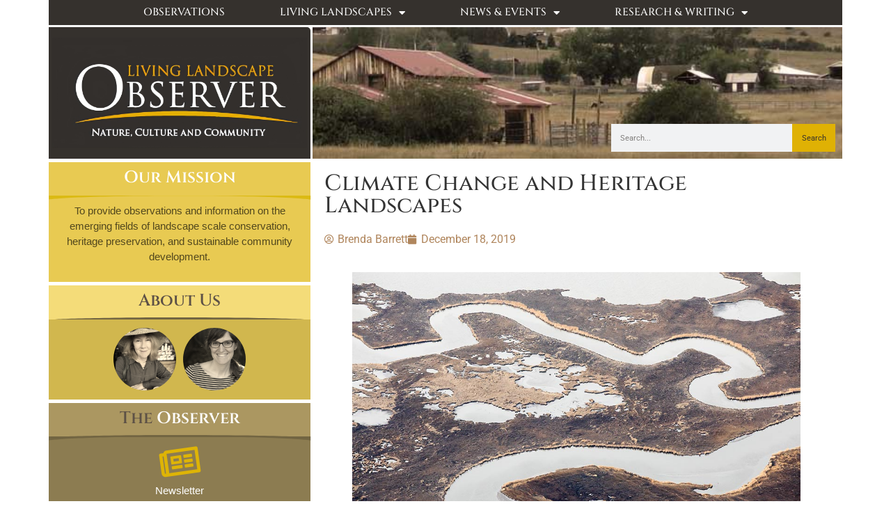

--- FILE ---
content_type: text/html; charset=UTF-8
request_url: https://livinglandscapeobserver.net/climate-change-and-heritage-landscapes/
body_size: 17833
content:
<!doctype html>
<html dir="ltr" lang="en-US" prefix="og: https://ogp.me/ns#">
<head>
	<meta charset="UTF-8">
	<meta name="viewport" content="width=device-width, initial-scale=1">
	<link rel="profile" href="https://gmpg.org/xfn/11">
	<title>Climate Change and Heritage Landscapes | Living Landscape Observer</title>

		<!-- All in One SEO 4.9.1.1 - aioseo.com -->
	<meta name="robots" content="max-image-preview:large" />
	<meta name="author" content="Brenda Barrett"/>
	<link rel="canonical" href="https://livinglandscapeobserver.net/climate-change-and-heritage-landscapes/" />
	<meta name="generator" content="All in One SEO (AIOSEO) 4.9.1.1" />
		<meta property="og:locale" content="en_US" />
		<meta property="og:site_name" content="Living Landscape Observer | Nature, Culture, and Community" />
		<meta property="og:type" content="article" />
		<meta property="og:title" content="Climate Change and Heritage Landscapes | Living Landscape Observer" />
		<meta property="og:url" content="https://livinglandscapeobserver.net/climate-change-and-heritage-landscapes/" />
		<meta property="og:image" content="https://livinglandscapeobserver.net/wp-content/uploads/2021/05/cropped-observer-300x131-1-1.png" />
		<meta property="og:image:secure_url" content="https://livinglandscapeobserver.net/wp-content/uploads/2021/05/cropped-observer-300x131-1-1.png" />
		<meta property="article:published_time" content="2019-12-18T01:47:07+00:00" />
		<meta property="article:modified_time" content="2019-12-18T01:47:08+00:00" />
		<meta name="twitter:card" content="summary" />
		<meta name="twitter:title" content="Climate Change and Heritage Landscapes | Living Landscape Observer" />
		<meta name="twitter:image" content="https://livinglandscapeobserver.net/wp-content/uploads/2021/05/cropped-observer-300x131-1-1.png" />
		<script type="application/ld+json" class="aioseo-schema">
			{"@context":"https:\/\/schema.org","@graph":[{"@type":"Article","@id":"https:\/\/livinglandscapeobserver.net\/climate-change-and-heritage-landscapes\/#article","name":"Climate Change and Heritage Landscapes | Living Landscape Observer","headline":"Climate Change and Heritage Landscapes","author":{"@id":"https:\/\/livinglandscapeobserver.net\/author\/brenda-barrett\/#author"},"publisher":{"@id":"https:\/\/livinglandscapeobserver.net\/#organization"},"image":{"@type":"ImageObject","url":"https:\/\/livinglandscapeobserver.net\/wp-content\/uploads\/2019\/12\/slide4.jpg","width":960,"height":640},"datePublished":"2019-12-18T01:47:07-05:00","dateModified":"2019-12-18T01:47:08-05:00","inLanguage":"en-US","mainEntityOfPage":{"@id":"https:\/\/livinglandscapeobserver.net\/climate-change-and-heritage-landscapes\/#webpage"},"isPartOf":{"@id":"https:\/\/livinglandscapeobserver.net\/climate-change-and-heritage-landscapes\/#webpage"},"articleSection":"climate change, Living Landscape Observer, National Park Service"},{"@type":"BreadcrumbList","@id":"https:\/\/livinglandscapeobserver.net\/climate-change-and-heritage-landscapes\/#breadcrumblist","itemListElement":[{"@type":"ListItem","@id":"https:\/\/livinglandscapeobserver.net#listItem","position":1,"name":"Home","item":"https:\/\/livinglandscapeobserver.net","nextItem":{"@type":"ListItem","@id":"https:\/\/livinglandscapeobserver.net\/category\/national-park-service\/#listItem","name":"National Park Service"}},{"@type":"ListItem","@id":"https:\/\/livinglandscapeobserver.net\/category\/national-park-service\/#listItem","position":2,"name":"National Park Service","item":"https:\/\/livinglandscapeobserver.net\/category\/national-park-service\/","nextItem":{"@type":"ListItem","@id":"https:\/\/livinglandscapeobserver.net\/climate-change-and-heritage-landscapes\/#listItem","name":"Climate Change and Heritage Landscapes"},"previousItem":{"@type":"ListItem","@id":"https:\/\/livinglandscapeobserver.net#listItem","name":"Home"}},{"@type":"ListItem","@id":"https:\/\/livinglandscapeobserver.net\/climate-change-and-heritage-landscapes\/#listItem","position":3,"name":"Climate Change and Heritage Landscapes","previousItem":{"@type":"ListItem","@id":"https:\/\/livinglandscapeobserver.net\/category\/national-park-service\/#listItem","name":"National Park Service"}}]},{"@type":"Organization","@id":"https:\/\/livinglandscapeobserver.net\/#organization","name":"Living Landscape Observer","description":"Nature, Culture, and Community","url":"https:\/\/livinglandscapeobserver.net\/","logo":{"@type":"ImageObject","url":"https:\/\/livinglandscapeobserver.net\/wp-content\/uploads\/2021\/05\/cropped-observer-300x131-1-1.png","@id":"https:\/\/livinglandscapeobserver.net\/climate-change-and-heritage-landscapes\/#organizationLogo","width":300,"height":85},"image":{"@id":"https:\/\/livinglandscapeobserver.net\/climate-change-and-heritage-landscapes\/#organizationLogo"}},{"@type":"Person","@id":"https:\/\/livinglandscapeobserver.net\/author\/brenda-barrett\/#author","url":"https:\/\/livinglandscapeobserver.net\/author\/brenda-barrett\/","name":"Brenda Barrett","image":{"@type":"ImageObject","@id":"https:\/\/livinglandscapeobserver.net\/climate-change-and-heritage-landscapes\/#authorImage","url":"https:\/\/secure.gravatar.com\/avatar\/de24a0c31ea190c33e45c6d1dc2d49aa18639b37e54090f41f3f1380fa4cbb9e?s=96&d=mm&r=g","width":96,"height":96,"caption":"Brenda Barrett"}},{"@type":"WebPage","@id":"https:\/\/livinglandscapeobserver.net\/climate-change-and-heritage-landscapes\/#webpage","url":"https:\/\/livinglandscapeobserver.net\/climate-change-and-heritage-landscapes\/","name":"Climate Change and Heritage Landscapes | Living Landscape Observer","inLanguage":"en-US","isPartOf":{"@id":"https:\/\/livinglandscapeobserver.net\/#website"},"breadcrumb":{"@id":"https:\/\/livinglandscapeobserver.net\/climate-change-and-heritage-landscapes\/#breadcrumblist"},"author":{"@id":"https:\/\/livinglandscapeobserver.net\/author\/brenda-barrett\/#author"},"creator":{"@id":"https:\/\/livinglandscapeobserver.net\/author\/brenda-barrett\/#author"},"image":{"@type":"ImageObject","url":"https:\/\/livinglandscapeobserver.net\/wp-content\/uploads\/2019\/12\/slide4.jpg","@id":"https:\/\/livinglandscapeobserver.net\/climate-change-and-heritage-landscapes\/#mainImage","width":960,"height":640},"primaryImageOfPage":{"@id":"https:\/\/livinglandscapeobserver.net\/climate-change-and-heritage-landscapes\/#mainImage"},"datePublished":"2019-12-18T01:47:07-05:00","dateModified":"2019-12-18T01:47:08-05:00"},{"@type":"WebSite","@id":"https:\/\/livinglandscapeobserver.net\/#website","url":"https:\/\/livinglandscapeobserver.net\/","name":"Living Landscape Observer","description":"Nature, Culture, and Community","inLanguage":"en-US","publisher":{"@id":"https:\/\/livinglandscapeobserver.net\/#organization"}}]}
		</script>
		<!-- All in One SEO -->

<link rel="alternate" type="application/rss+xml" title="Living Landscape Observer &raquo; Feed" href="https://livinglandscapeobserver.net/feed/" />
<link rel="alternate" type="application/rss+xml" title="Living Landscape Observer &raquo; Comments Feed" href="https://livinglandscapeobserver.net/comments/feed/" />
<link rel="alternate" title="oEmbed (JSON)" type="application/json+oembed" href="https://livinglandscapeobserver.net/wp-json/oembed/1.0/embed?url=https%3A%2F%2Flivinglandscapeobserver.net%2Fclimate-change-and-heritage-landscapes%2F" />
<link rel="alternate" title="oEmbed (XML)" type="text/xml+oembed" href="https://livinglandscapeobserver.net/wp-json/oembed/1.0/embed?url=https%3A%2F%2Flivinglandscapeobserver.net%2Fclimate-change-and-heritage-landscapes%2F&#038;format=xml" />
		<!-- This site uses the Google Analytics by MonsterInsights plugin v9.11.1 - Using Analytics tracking - https://www.monsterinsights.com/ -->
							<script src="//www.googletagmanager.com/gtag/js?id=G-EFHPF8LYML"  data-cfasync="false" data-wpfc-render="false" async></script>
			<script data-cfasync="false" data-wpfc-render="false">
				var mi_version = '9.11.1';
				var mi_track_user = true;
				var mi_no_track_reason = '';
								var MonsterInsightsDefaultLocations = {"page_location":"https:\/\/livinglandscapeobserver.net\/climate-change-and-heritage-landscapes\/"};
								if ( typeof MonsterInsightsPrivacyGuardFilter === 'function' ) {
					var MonsterInsightsLocations = (typeof MonsterInsightsExcludeQuery === 'object') ? MonsterInsightsPrivacyGuardFilter( MonsterInsightsExcludeQuery ) : MonsterInsightsPrivacyGuardFilter( MonsterInsightsDefaultLocations );
				} else {
					var MonsterInsightsLocations = (typeof MonsterInsightsExcludeQuery === 'object') ? MonsterInsightsExcludeQuery : MonsterInsightsDefaultLocations;
				}

								var disableStrs = [
										'ga-disable-G-EFHPF8LYML',
									];

				/* Function to detect opted out users */
				function __gtagTrackerIsOptedOut() {
					for (var index = 0; index < disableStrs.length; index++) {
						if (document.cookie.indexOf(disableStrs[index] + '=true') > -1) {
							return true;
						}
					}

					return false;
				}

				/* Disable tracking if the opt-out cookie exists. */
				if (__gtagTrackerIsOptedOut()) {
					for (var index = 0; index < disableStrs.length; index++) {
						window[disableStrs[index]] = true;
					}
				}

				/* Opt-out function */
				function __gtagTrackerOptout() {
					for (var index = 0; index < disableStrs.length; index++) {
						document.cookie = disableStrs[index] + '=true; expires=Thu, 31 Dec 2099 23:59:59 UTC; path=/';
						window[disableStrs[index]] = true;
					}
				}

				if ('undefined' === typeof gaOptout) {
					function gaOptout() {
						__gtagTrackerOptout();
					}
				}
								window.dataLayer = window.dataLayer || [];

				window.MonsterInsightsDualTracker = {
					helpers: {},
					trackers: {},
				};
				if (mi_track_user) {
					function __gtagDataLayer() {
						dataLayer.push(arguments);
					}

					function __gtagTracker(type, name, parameters) {
						if (!parameters) {
							parameters = {};
						}

						if (parameters.send_to) {
							__gtagDataLayer.apply(null, arguments);
							return;
						}

						if (type === 'event') {
														parameters.send_to = monsterinsights_frontend.v4_id;
							var hookName = name;
							if (typeof parameters['event_category'] !== 'undefined') {
								hookName = parameters['event_category'] + ':' + name;
							}

							if (typeof MonsterInsightsDualTracker.trackers[hookName] !== 'undefined') {
								MonsterInsightsDualTracker.trackers[hookName](parameters);
							} else {
								__gtagDataLayer('event', name, parameters);
							}
							
						} else {
							__gtagDataLayer.apply(null, arguments);
						}
					}

					__gtagTracker('js', new Date());
					__gtagTracker('set', {
						'developer_id.dZGIzZG': true,
											});
					if ( MonsterInsightsLocations.page_location ) {
						__gtagTracker('set', MonsterInsightsLocations);
					}
										__gtagTracker('config', 'G-EFHPF8LYML', {"forceSSL":"true","link_attribution":"true"} );
										window.gtag = __gtagTracker;										(function () {
						/* https://developers.google.com/analytics/devguides/collection/analyticsjs/ */
						/* ga and __gaTracker compatibility shim. */
						var noopfn = function () {
							return null;
						};
						var newtracker = function () {
							return new Tracker();
						};
						var Tracker = function () {
							return null;
						};
						var p = Tracker.prototype;
						p.get = noopfn;
						p.set = noopfn;
						p.send = function () {
							var args = Array.prototype.slice.call(arguments);
							args.unshift('send');
							__gaTracker.apply(null, args);
						};
						var __gaTracker = function () {
							var len = arguments.length;
							if (len === 0) {
								return;
							}
							var f = arguments[len - 1];
							if (typeof f !== 'object' || f === null || typeof f.hitCallback !== 'function') {
								if ('send' === arguments[0]) {
									var hitConverted, hitObject = false, action;
									if ('event' === arguments[1]) {
										if ('undefined' !== typeof arguments[3]) {
											hitObject = {
												'eventAction': arguments[3],
												'eventCategory': arguments[2],
												'eventLabel': arguments[4],
												'value': arguments[5] ? arguments[5] : 1,
											}
										}
									}
									if ('pageview' === arguments[1]) {
										if ('undefined' !== typeof arguments[2]) {
											hitObject = {
												'eventAction': 'page_view',
												'page_path': arguments[2],
											}
										}
									}
									if (typeof arguments[2] === 'object') {
										hitObject = arguments[2];
									}
									if (typeof arguments[5] === 'object') {
										Object.assign(hitObject, arguments[5]);
									}
									if ('undefined' !== typeof arguments[1].hitType) {
										hitObject = arguments[1];
										if ('pageview' === hitObject.hitType) {
											hitObject.eventAction = 'page_view';
										}
									}
									if (hitObject) {
										action = 'timing' === arguments[1].hitType ? 'timing_complete' : hitObject.eventAction;
										hitConverted = mapArgs(hitObject);
										__gtagTracker('event', action, hitConverted);
									}
								}
								return;
							}

							function mapArgs(args) {
								var arg, hit = {};
								var gaMap = {
									'eventCategory': 'event_category',
									'eventAction': 'event_action',
									'eventLabel': 'event_label',
									'eventValue': 'event_value',
									'nonInteraction': 'non_interaction',
									'timingCategory': 'event_category',
									'timingVar': 'name',
									'timingValue': 'value',
									'timingLabel': 'event_label',
									'page': 'page_path',
									'location': 'page_location',
									'title': 'page_title',
									'referrer' : 'page_referrer',
								};
								for (arg in args) {
																		if (!(!args.hasOwnProperty(arg) || !gaMap.hasOwnProperty(arg))) {
										hit[gaMap[arg]] = args[arg];
									} else {
										hit[arg] = args[arg];
									}
								}
								return hit;
							}

							try {
								f.hitCallback();
							} catch (ex) {
							}
						};
						__gaTracker.create = newtracker;
						__gaTracker.getByName = newtracker;
						__gaTracker.getAll = function () {
							return [];
						};
						__gaTracker.remove = noopfn;
						__gaTracker.loaded = true;
						window['__gaTracker'] = __gaTracker;
					})();
									} else {
										console.log("");
					(function () {
						function __gtagTracker() {
							return null;
						}

						window['__gtagTracker'] = __gtagTracker;
						window['gtag'] = __gtagTracker;
					})();
									}
			</script>
							<!-- / Google Analytics by MonsterInsights -->
		<style id='wp-img-auto-sizes-contain-inline-css'>
img:is([sizes=auto i],[sizes^="auto," i]){contain-intrinsic-size:3000px 1500px}
/*# sourceURL=wp-img-auto-sizes-contain-inline-css */
</style>
<style id='wp-emoji-styles-inline-css'>

	img.wp-smiley, img.emoji {
		display: inline !important;
		border: none !important;
		box-shadow: none !important;
		height: 1em !important;
		width: 1em !important;
		margin: 0 0.07em !important;
		vertical-align: -0.1em !important;
		background: none !important;
		padding: 0 !important;
	}
/*# sourceURL=wp-emoji-styles-inline-css */
</style>
<link rel='stylesheet' id='wp-block-library-css' href='https://livinglandscapeobserver.net/wp-includes/css/dist/block-library/style.min.css?ver=6.9' media='all' />
<link rel='stylesheet' id='aioseo/css/src/vue/standalone/blocks/table-of-contents/global.scss-css' href='https://livinglandscapeobserver.net/wp-content/plugins/all-in-one-seo-pack/dist/Lite/assets/css/table-of-contents/global.e90f6d47.css?ver=4.9.1.1' media='all' />
<style id='global-styles-inline-css'>
:root{--wp--preset--aspect-ratio--square: 1;--wp--preset--aspect-ratio--4-3: 4/3;--wp--preset--aspect-ratio--3-4: 3/4;--wp--preset--aspect-ratio--3-2: 3/2;--wp--preset--aspect-ratio--2-3: 2/3;--wp--preset--aspect-ratio--16-9: 16/9;--wp--preset--aspect-ratio--9-16: 9/16;--wp--preset--color--black: #000000;--wp--preset--color--cyan-bluish-gray: #abb8c3;--wp--preset--color--white: #ffffff;--wp--preset--color--pale-pink: #f78da7;--wp--preset--color--vivid-red: #cf2e2e;--wp--preset--color--luminous-vivid-orange: #ff6900;--wp--preset--color--luminous-vivid-amber: #fcb900;--wp--preset--color--light-green-cyan: #7bdcb5;--wp--preset--color--vivid-green-cyan: #00d084;--wp--preset--color--pale-cyan-blue: #8ed1fc;--wp--preset--color--vivid-cyan-blue: #0693e3;--wp--preset--color--vivid-purple: #9b51e0;--wp--preset--gradient--vivid-cyan-blue-to-vivid-purple: linear-gradient(135deg,rgb(6,147,227) 0%,rgb(155,81,224) 100%);--wp--preset--gradient--light-green-cyan-to-vivid-green-cyan: linear-gradient(135deg,rgb(122,220,180) 0%,rgb(0,208,130) 100%);--wp--preset--gradient--luminous-vivid-amber-to-luminous-vivid-orange: linear-gradient(135deg,rgb(252,185,0) 0%,rgb(255,105,0) 100%);--wp--preset--gradient--luminous-vivid-orange-to-vivid-red: linear-gradient(135deg,rgb(255,105,0) 0%,rgb(207,46,46) 100%);--wp--preset--gradient--very-light-gray-to-cyan-bluish-gray: linear-gradient(135deg,rgb(238,238,238) 0%,rgb(169,184,195) 100%);--wp--preset--gradient--cool-to-warm-spectrum: linear-gradient(135deg,rgb(74,234,220) 0%,rgb(151,120,209) 20%,rgb(207,42,186) 40%,rgb(238,44,130) 60%,rgb(251,105,98) 80%,rgb(254,248,76) 100%);--wp--preset--gradient--blush-light-purple: linear-gradient(135deg,rgb(255,206,236) 0%,rgb(152,150,240) 100%);--wp--preset--gradient--blush-bordeaux: linear-gradient(135deg,rgb(254,205,165) 0%,rgb(254,45,45) 50%,rgb(107,0,62) 100%);--wp--preset--gradient--luminous-dusk: linear-gradient(135deg,rgb(255,203,112) 0%,rgb(199,81,192) 50%,rgb(65,88,208) 100%);--wp--preset--gradient--pale-ocean: linear-gradient(135deg,rgb(255,245,203) 0%,rgb(182,227,212) 50%,rgb(51,167,181) 100%);--wp--preset--gradient--electric-grass: linear-gradient(135deg,rgb(202,248,128) 0%,rgb(113,206,126) 100%);--wp--preset--gradient--midnight: linear-gradient(135deg,rgb(2,3,129) 0%,rgb(40,116,252) 100%);--wp--preset--font-size--small: 13px;--wp--preset--font-size--medium: 20px;--wp--preset--font-size--large: 36px;--wp--preset--font-size--x-large: 42px;--wp--preset--spacing--20: 0.44rem;--wp--preset--spacing--30: 0.67rem;--wp--preset--spacing--40: 1rem;--wp--preset--spacing--50: 1.5rem;--wp--preset--spacing--60: 2.25rem;--wp--preset--spacing--70: 3.38rem;--wp--preset--spacing--80: 5.06rem;--wp--preset--shadow--natural: 6px 6px 9px rgba(0, 0, 0, 0.2);--wp--preset--shadow--deep: 12px 12px 50px rgba(0, 0, 0, 0.4);--wp--preset--shadow--sharp: 6px 6px 0px rgba(0, 0, 0, 0.2);--wp--preset--shadow--outlined: 6px 6px 0px -3px rgb(255, 255, 255), 6px 6px rgb(0, 0, 0);--wp--preset--shadow--crisp: 6px 6px 0px rgb(0, 0, 0);}:root { --wp--style--global--content-size: 800px;--wp--style--global--wide-size: 1200px; }:where(body) { margin: 0; }.wp-site-blocks > .alignleft { float: left; margin-right: 2em; }.wp-site-blocks > .alignright { float: right; margin-left: 2em; }.wp-site-blocks > .aligncenter { justify-content: center; margin-left: auto; margin-right: auto; }:where(.wp-site-blocks) > * { margin-block-start: 24px; margin-block-end: 0; }:where(.wp-site-blocks) > :first-child { margin-block-start: 0; }:where(.wp-site-blocks) > :last-child { margin-block-end: 0; }:root { --wp--style--block-gap: 24px; }:root :where(.is-layout-flow) > :first-child{margin-block-start: 0;}:root :where(.is-layout-flow) > :last-child{margin-block-end: 0;}:root :where(.is-layout-flow) > *{margin-block-start: 24px;margin-block-end: 0;}:root :where(.is-layout-constrained) > :first-child{margin-block-start: 0;}:root :where(.is-layout-constrained) > :last-child{margin-block-end: 0;}:root :where(.is-layout-constrained) > *{margin-block-start: 24px;margin-block-end: 0;}:root :where(.is-layout-flex){gap: 24px;}:root :where(.is-layout-grid){gap: 24px;}.is-layout-flow > .alignleft{float: left;margin-inline-start: 0;margin-inline-end: 2em;}.is-layout-flow > .alignright{float: right;margin-inline-start: 2em;margin-inline-end: 0;}.is-layout-flow > .aligncenter{margin-left: auto !important;margin-right: auto !important;}.is-layout-constrained > .alignleft{float: left;margin-inline-start: 0;margin-inline-end: 2em;}.is-layout-constrained > .alignright{float: right;margin-inline-start: 2em;margin-inline-end: 0;}.is-layout-constrained > .aligncenter{margin-left: auto !important;margin-right: auto !important;}.is-layout-constrained > :where(:not(.alignleft):not(.alignright):not(.alignfull)){max-width: var(--wp--style--global--content-size);margin-left: auto !important;margin-right: auto !important;}.is-layout-constrained > .alignwide{max-width: var(--wp--style--global--wide-size);}body .is-layout-flex{display: flex;}.is-layout-flex{flex-wrap: wrap;align-items: center;}.is-layout-flex > :is(*, div){margin: 0;}body .is-layout-grid{display: grid;}.is-layout-grid > :is(*, div){margin: 0;}body{padding-top: 0px;padding-right: 0px;padding-bottom: 0px;padding-left: 0px;}a:where(:not(.wp-element-button)){text-decoration: underline;}:root :where(.wp-element-button, .wp-block-button__link){background-color: #32373c;border-width: 0;color: #fff;font-family: inherit;font-size: inherit;font-style: inherit;font-weight: inherit;letter-spacing: inherit;line-height: inherit;padding-top: calc(0.667em + 2px);padding-right: calc(1.333em + 2px);padding-bottom: calc(0.667em + 2px);padding-left: calc(1.333em + 2px);text-decoration: none;text-transform: inherit;}.has-black-color{color: var(--wp--preset--color--black) !important;}.has-cyan-bluish-gray-color{color: var(--wp--preset--color--cyan-bluish-gray) !important;}.has-white-color{color: var(--wp--preset--color--white) !important;}.has-pale-pink-color{color: var(--wp--preset--color--pale-pink) !important;}.has-vivid-red-color{color: var(--wp--preset--color--vivid-red) !important;}.has-luminous-vivid-orange-color{color: var(--wp--preset--color--luminous-vivid-orange) !important;}.has-luminous-vivid-amber-color{color: var(--wp--preset--color--luminous-vivid-amber) !important;}.has-light-green-cyan-color{color: var(--wp--preset--color--light-green-cyan) !important;}.has-vivid-green-cyan-color{color: var(--wp--preset--color--vivid-green-cyan) !important;}.has-pale-cyan-blue-color{color: var(--wp--preset--color--pale-cyan-blue) !important;}.has-vivid-cyan-blue-color{color: var(--wp--preset--color--vivid-cyan-blue) !important;}.has-vivid-purple-color{color: var(--wp--preset--color--vivid-purple) !important;}.has-black-background-color{background-color: var(--wp--preset--color--black) !important;}.has-cyan-bluish-gray-background-color{background-color: var(--wp--preset--color--cyan-bluish-gray) !important;}.has-white-background-color{background-color: var(--wp--preset--color--white) !important;}.has-pale-pink-background-color{background-color: var(--wp--preset--color--pale-pink) !important;}.has-vivid-red-background-color{background-color: var(--wp--preset--color--vivid-red) !important;}.has-luminous-vivid-orange-background-color{background-color: var(--wp--preset--color--luminous-vivid-orange) !important;}.has-luminous-vivid-amber-background-color{background-color: var(--wp--preset--color--luminous-vivid-amber) !important;}.has-light-green-cyan-background-color{background-color: var(--wp--preset--color--light-green-cyan) !important;}.has-vivid-green-cyan-background-color{background-color: var(--wp--preset--color--vivid-green-cyan) !important;}.has-pale-cyan-blue-background-color{background-color: var(--wp--preset--color--pale-cyan-blue) !important;}.has-vivid-cyan-blue-background-color{background-color: var(--wp--preset--color--vivid-cyan-blue) !important;}.has-vivid-purple-background-color{background-color: var(--wp--preset--color--vivid-purple) !important;}.has-black-border-color{border-color: var(--wp--preset--color--black) !important;}.has-cyan-bluish-gray-border-color{border-color: var(--wp--preset--color--cyan-bluish-gray) !important;}.has-white-border-color{border-color: var(--wp--preset--color--white) !important;}.has-pale-pink-border-color{border-color: var(--wp--preset--color--pale-pink) !important;}.has-vivid-red-border-color{border-color: var(--wp--preset--color--vivid-red) !important;}.has-luminous-vivid-orange-border-color{border-color: var(--wp--preset--color--luminous-vivid-orange) !important;}.has-luminous-vivid-amber-border-color{border-color: var(--wp--preset--color--luminous-vivid-amber) !important;}.has-light-green-cyan-border-color{border-color: var(--wp--preset--color--light-green-cyan) !important;}.has-vivid-green-cyan-border-color{border-color: var(--wp--preset--color--vivid-green-cyan) !important;}.has-pale-cyan-blue-border-color{border-color: var(--wp--preset--color--pale-cyan-blue) !important;}.has-vivid-cyan-blue-border-color{border-color: var(--wp--preset--color--vivid-cyan-blue) !important;}.has-vivid-purple-border-color{border-color: var(--wp--preset--color--vivid-purple) !important;}.has-vivid-cyan-blue-to-vivid-purple-gradient-background{background: var(--wp--preset--gradient--vivid-cyan-blue-to-vivid-purple) !important;}.has-light-green-cyan-to-vivid-green-cyan-gradient-background{background: var(--wp--preset--gradient--light-green-cyan-to-vivid-green-cyan) !important;}.has-luminous-vivid-amber-to-luminous-vivid-orange-gradient-background{background: var(--wp--preset--gradient--luminous-vivid-amber-to-luminous-vivid-orange) !important;}.has-luminous-vivid-orange-to-vivid-red-gradient-background{background: var(--wp--preset--gradient--luminous-vivid-orange-to-vivid-red) !important;}.has-very-light-gray-to-cyan-bluish-gray-gradient-background{background: var(--wp--preset--gradient--very-light-gray-to-cyan-bluish-gray) !important;}.has-cool-to-warm-spectrum-gradient-background{background: var(--wp--preset--gradient--cool-to-warm-spectrum) !important;}.has-blush-light-purple-gradient-background{background: var(--wp--preset--gradient--blush-light-purple) !important;}.has-blush-bordeaux-gradient-background{background: var(--wp--preset--gradient--blush-bordeaux) !important;}.has-luminous-dusk-gradient-background{background: var(--wp--preset--gradient--luminous-dusk) !important;}.has-pale-ocean-gradient-background{background: var(--wp--preset--gradient--pale-ocean) !important;}.has-electric-grass-gradient-background{background: var(--wp--preset--gradient--electric-grass) !important;}.has-midnight-gradient-background{background: var(--wp--preset--gradient--midnight) !important;}.has-small-font-size{font-size: var(--wp--preset--font-size--small) !important;}.has-medium-font-size{font-size: var(--wp--preset--font-size--medium) !important;}.has-large-font-size{font-size: var(--wp--preset--font-size--large) !important;}.has-x-large-font-size{font-size: var(--wp--preset--font-size--x-large) !important;}
:root :where(.wp-block-pullquote){font-size: 1.5em;line-height: 1.6;}
/*# sourceURL=global-styles-inline-css */
</style>
<link rel='stylesheet' id='hello-elementor-css' href='https://livinglandscapeobserver.net/wp-content/themes/hello-elementor/assets/css/reset.css?ver=3.4.5' media='all' />
<link rel='stylesheet' id='hello-elementor-theme-style-css' href='https://livinglandscapeobserver.net/wp-content/themes/hello-elementor/assets/css/theme.css?ver=3.4.5' media='all' />
<link rel='stylesheet' id='hello-elementor-header-footer-css' href='https://livinglandscapeobserver.net/wp-content/themes/hello-elementor/assets/css/header-footer.css?ver=3.4.5' media='all' />
<link rel='stylesheet' id='elementor-frontend-css' href='https://livinglandscapeobserver.net/wp-content/plugins/elementor/assets/css/frontend.min.css?ver=3.33.4' media='all' />
<link rel='stylesheet' id='widget-nav-menu-css' href='https://livinglandscapeobserver.net/wp-content/plugins/elementor-pro/assets/css/widget-nav-menu.min.css?ver=3.28.3' media='all' />
<link rel='stylesheet' id='widget-image-css' href='https://livinglandscapeobserver.net/wp-content/plugins/elementor/assets/css/widget-image.min.css?ver=3.33.4' media='all' />
<link rel='stylesheet' id='widget-search-form-css' href='https://livinglandscapeobserver.net/wp-content/plugins/elementor-pro/assets/css/widget-search-form.min.css?ver=3.28.3' media='all' />
<link rel='stylesheet' id='elementor-icons-shared-0-css' href='https://livinglandscapeobserver.net/wp-content/plugins/elementor/assets/lib/font-awesome/css/fontawesome.min.css?ver=5.15.3' media='all' />
<link rel='stylesheet' id='elementor-icons-fa-solid-css' href='https://livinglandscapeobserver.net/wp-content/plugins/elementor/assets/lib/font-awesome/css/solid.min.css?ver=5.15.3' media='all' />
<link rel='stylesheet' id='widget-heading-css' href='https://livinglandscapeobserver.net/wp-content/plugins/elementor/assets/css/widget-heading.min.css?ver=3.33.4' media='all' />
<link rel='stylesheet' id='widget-post-info-css' href='https://livinglandscapeobserver.net/wp-content/plugins/elementor-pro/assets/css/widget-post-info.min.css?ver=3.28.3' media='all' />
<link rel='stylesheet' id='widget-icon-list-css' href='https://livinglandscapeobserver.net/wp-content/plugins/elementor/assets/css/widget-icon-list.min.css?ver=3.33.4' media='all' />
<link rel='stylesheet' id='elementor-icons-fa-regular-css' href='https://livinglandscapeobserver.net/wp-content/plugins/elementor/assets/lib/font-awesome/css/regular.min.css?ver=5.15.3' media='all' />
<link rel='stylesheet' id='elementor-icons-css' href='https://livinglandscapeobserver.net/wp-content/plugins/elementor/assets/lib/eicons/css/elementor-icons.min.css?ver=5.44.0' media='all' />
<link rel='stylesheet' id='elementor-post-234743-css' href='https://livinglandscapeobserver.net/wp-content/uploads/elementor/css/post-234743.css?ver=1767733983' media='all' />
<link rel='stylesheet' id='elementor-post-234756-css' href='https://livinglandscapeobserver.net/wp-content/uploads/elementor/css/post-234756.css?ver=1767733983' media='all' />
<link rel='stylesheet' id='elementor-post-234878-css' href='https://livinglandscapeobserver.net/wp-content/uploads/elementor/css/post-234878.css?ver=1767733983' media='all' />
<link rel='stylesheet' id='elementor-post-235097-css' href='https://livinglandscapeobserver.net/wp-content/uploads/elementor/css/post-235097.css?ver=1767734385' media='all' />
<link rel='stylesheet' id='elementor-gf-local-robotoslab-css' href='https://livinglandscapeobserver.net/wp-content/uploads/elementor/google-fonts/css/robotoslab.css?ver=1744641582' media='all' />
<link rel='stylesheet' id='elementor-gf-local-roboto-css' href='https://livinglandscapeobserver.net/wp-content/uploads/elementor/google-fonts/css/roboto.css?ver=1744641614' media='all' />
<link rel='stylesheet' id='elementor-gf-local-cinzel-css' href='https://livinglandscapeobserver.net/wp-content/uploads/elementor/google-fonts/css/cinzel.css?ver=1744641615' media='all' />
<script src="https://livinglandscapeobserver.net/wp-content/plugins/google-analytics-for-wordpress/assets/js/frontend-gtag.min.js?ver=9.11.1" id="monsterinsights-frontend-script-js" async data-wp-strategy="async"></script>
<script data-cfasync="false" data-wpfc-render="false" id='monsterinsights-frontend-script-js-extra'>var monsterinsights_frontend = {"js_events_tracking":"true","download_extensions":"doc,pdf,ppt,zip,xls,docx,pptx,xlsx","inbound_paths":"[{\"path\":\"\\\/go\\\/\",\"label\":\"affiliate\"},{\"path\":\"\\\/recommend\\\/\",\"label\":\"affiliate\"}]","home_url":"https:\/\/livinglandscapeobserver.net","hash_tracking":"false","v4_id":"G-EFHPF8LYML"};</script>
<script src="https://livinglandscapeobserver.net/wp-includes/js/jquery/jquery.min.js?ver=3.7.1" id="jquery-core-js"></script>
<script src="https://livinglandscapeobserver.net/wp-includes/js/jquery/jquery-migrate.min.js?ver=3.4.1" id="jquery-migrate-js"></script>
<script src="https://livinglandscapeobserver.net/wp-content/plugins/google-analyticator/external-tracking.min.js?ver=6.5.7" id="ga-external-tracking-js"></script>
<link rel="https://api.w.org/" href="https://livinglandscapeobserver.net/wp-json/" /><link rel="alternate" title="JSON" type="application/json" href="https://livinglandscapeobserver.net/wp-json/wp/v2/posts/234091" /><link rel="EditURI" type="application/rsd+xml" title="RSD" href="https://livinglandscapeobserver.net/xmlrpc.php?rsd" />
<meta name="generator" content="WordPress 6.9" />
<link rel='shortlink' href='https://livinglandscapeobserver.net/?p=234091' />
<meta name="generator" content="Elementor 3.33.4; settings: css_print_method-external, google_font-enabled, font_display-auto">
			<style>
				.e-con.e-parent:nth-of-type(n+4):not(.e-lazyloaded):not(.e-no-lazyload),
				.e-con.e-parent:nth-of-type(n+4):not(.e-lazyloaded):not(.e-no-lazyload) * {
					background-image: none !important;
				}
				@media screen and (max-height: 1024px) {
					.e-con.e-parent:nth-of-type(n+3):not(.e-lazyloaded):not(.e-no-lazyload),
					.e-con.e-parent:nth-of-type(n+3):not(.e-lazyloaded):not(.e-no-lazyload) * {
						background-image: none !important;
					}
				}
				@media screen and (max-height: 640px) {
					.e-con.e-parent:nth-of-type(n+2):not(.e-lazyloaded):not(.e-no-lazyload),
					.e-con.e-parent:nth-of-type(n+2):not(.e-lazyloaded):not(.e-no-lazyload) * {
						background-image: none !important;
					}
				}
			</style>
			<link rel="icon" href="https://livinglandscapeobserver.net/wp-content/uploads/2021/05/cropped-observer-300x131-1-32x32.png" sizes="32x32" />
<link rel="icon" href="https://livinglandscapeobserver.net/wp-content/uploads/2021/05/cropped-observer-300x131-1-192x192.png" sizes="192x192" />
<link rel="apple-touch-icon" href="https://livinglandscapeobserver.net/wp-content/uploads/2021/05/cropped-observer-300x131-1-180x180.png" />
<meta name="msapplication-TileImage" content="https://livinglandscapeobserver.net/wp-content/uploads/2021/05/cropped-observer-300x131-1-270x270.png" />
<!-- Google Analytics Tracking by Google Analyticator 6.5.7 -->
<script type="text/javascript">
    var analyticsFileTypes = [];
    var analyticsSnippet = 'enabled';
    var analyticsEventTracking = 'enabled';
</script>
<script type="text/javascript">
	var _gaq = _gaq || [];
  
	_gaq.push(['_setAccount', 'UA-XXXXXXXX-X']);
    _gaq.push(['_addDevId', 'i9k95']); // Google Analyticator App ID with Google
	_gaq.push(['_trackPageview']);

	(function() {
		var ga = document.createElement('script'); ga.type = 'text/javascript'; ga.async = true;
		                ga.src = ('https:' == document.location.protocol ? 'https://ssl' : 'http://www') + '.google-analytics.com/ga.js';
		                var s = document.getElementsByTagName('script')[0]; s.parentNode.insertBefore(ga, s);
	})();
</script>
</head>
<body data-rsssl=1 class="wp-singular post-template-default single single-post postid-234091 single-format-standard wp-custom-logo wp-embed-responsive wp-theme-hello-elementor hello-elementor-default elementor-default elementor-kit-234743 elementor-page-235097">


<a class="skip-link screen-reader-text" href="#content">Skip to content</a>

		<div data-elementor-type="header" data-elementor-id="234756" class="elementor elementor-234756 elementor-location-header" data-elementor-post-type="elementor_library">
					<nav class="elementor-section elementor-top-section elementor-element elementor-element-40962d3 elementor-section-content-middle elementor-section-boxed elementor-section-height-default elementor-section-height-default" data-id="40962d3" data-element_type="section" data-settings="{&quot;background_background&quot;:&quot;classic&quot;}">
						<div class="elementor-container elementor-column-gap-no">
					<div class="elementor-column elementor-col-100 elementor-top-column elementor-element elementor-element-d877ba" data-id="d877ba" data-element_type="column" data-settings="{&quot;background_background&quot;:&quot;classic&quot;}">
			<div class="elementor-widget-wrap elementor-element-populated">
						<div class="elementor-element elementor-element-dfbdcc7 elementor-nav-menu__text-align-center elementor-nav-menu__align-center elementor-nav-menu--dropdown-mobile elementor-widget elementor-widget-nav-menu" data-id="dfbdcc7" data-element_type="widget" data-settings="{&quot;layout&quot;:&quot;horizontal&quot;,&quot;submenu_icon&quot;:{&quot;value&quot;:&quot;&lt;i class=\&quot;fas fa-caret-down\&quot;&gt;&lt;\/i&gt;&quot;,&quot;library&quot;:&quot;fa-solid&quot;}}" data-widget_type="nav-menu.default">
				<div class="elementor-widget-container">
								<nav aria-label="Menu" class="elementor-nav-menu--main elementor-nav-menu__container elementor-nav-menu--layout-horizontal e--pointer-none">
				<ul id="menu-1-dfbdcc7" class="elementor-nav-menu"><li class="menu-item menu-item-type-custom menu-item-object-custom menu-item-home menu-item-235102"><a href="https://livinglandscapeobserver.net/" class="elementor-item">Observations</a></li>
<li class="menu-item menu-item-type-post_type menu-item-object-page menu-item-has-children menu-item-234760"><a href="https://livinglandscapeobserver.net/living-landscapes/" class="elementor-item">Living Landscapes</a>
<ul class="sub-menu elementor-nav-menu--dropdown">
	<li class="menu-item menu-item-type-post_type menu-item-object-page menu-item-235006"><a href="https://livinglandscapeobserver.net/living-landscapes/featured-voices/" class="elementor-sub-item">Featured Voices</a></li>
	<li class="menu-item menu-item-type-post_type menu-item-object-page menu-item-235007"><a href="https://livinglandscapeobserver.net/living-landscapes/featured-landscapes/" class="elementor-sub-item">Featured Landscapes</a></li>
	<li class="menu-item menu-item-type-post_type menu-item-object-page menu-item-has-children menu-item-235008"><a href="https://livinglandscapeobserver.net/living-landscapes/featured-landscapes/models/" class="elementor-sub-item">Models</a>
	<ul class="sub-menu elementor-nav-menu--dropdown">
		<li class="menu-item menu-item-type-custom menu-item-object-custom menu-item-235009"><a href="https://livinglandscapeobserver.net/living-landscapes/featured-landscapes/models/agricultural-landscapes/" class="elementor-sub-item">Agricultural</a></li>
		<li class="menu-item menu-item-type-custom menu-item-object-custom menu-item-235010"><a href="https://livinglandscapeobserver.net/living-landscapes/featured-landscapes/models/conservation-landscapes/" class="elementor-sub-item">Conservation</a></li>
		<li class="menu-item menu-item-type-custom menu-item-object-custom menu-item-235011"><a href="https://livinglandscapeobserver.net/living-landscapes/featured-landscapes/models/cultural/" class="elementor-sub-item">Cultural</a></li>
		<li class="menu-item menu-item-type-custom menu-item-object-custom menu-item-235012"><a href="https://livinglandscapeobserver.net/living-landscapes/featured-landscapes/models/ecosystem/" class="elementor-sub-item">Ecosystem</a></li>
		<li class="menu-item menu-item-type-custom menu-item-object-custom menu-item-235018"><a href="https://livinglandscapeobserver.net/living-landscapes/featured-landscapes/models/heritage-area/" class="elementor-sub-item">Heritage Area</a></li>
		<li class="menu-item menu-item-type-custom menu-item-object-custom menu-item-235013"><a href="https://livinglandscapeobserver.net/living-landscapes/featured-landscapes/models/industrial-landscapes/" class="elementor-sub-item">Industrial Landscapes</a></li>
		<li class="menu-item menu-item-type-custom menu-item-object-custom menu-item-235014"><a href="https://livinglandscapeobserver.net/living-landscapes/featured-landscapes/models/international-models/" class="elementor-sub-item">International</a></li>
		<li class="menu-item menu-item-type-custom menu-item-object-custom menu-item-235015"><a href="https://livinglandscapeobserver.net/living-landscapes/featured-landscapes/models/partnership-parks/" class="elementor-sub-item">Partnership Parks</a></li>
		<li class="menu-item menu-item-type-custom menu-item-object-custom menu-item-235016"><a href="https://livinglandscapeobserver.net/living-landscapes/featured-landscapes/models/regional-planning/" class="elementor-sub-item">Regional Planning</a></li>
		<li class="menu-item menu-item-type-custom menu-item-object-custom menu-item-235017"><a href="https://livinglandscapeobserver.net/living-landscapes/featured-landscapes/models/trail-systems/" class="elementor-sub-item">Trail Systems</a></li>
	</ul>
</li>
</ul>
</li>
<li class="menu-item menu-item-type-custom menu-item-object-custom menu-item-has-children menu-item-234761"><a href="#" class="elementor-item elementor-item-anchor">News &#038; Events</a>
<ul class="sub-menu elementor-nav-menu--dropdown">
	<li class="menu-item menu-item-type-post_type menu-item-object-page menu-item-235005"><a href="https://livinglandscapeobserver.net/news-and-events/culture-nature-journey/" class="elementor-sub-item">Culture-Nature Journey</a></li>
	<li class="menu-item menu-item-type-post_type menu-item-object-page menu-item-235004"><a href="https://livinglandscapeobserver.net/news-and-events/national-heritage-areas-at-30/" class="elementor-sub-item">National Heritage Areas at 30</a></li>
	<li class="menu-item menu-item-type-post_type menu-item-object-page menu-item-235003"><a href="https://livinglandscapeobserver.net/news-and-events/newsletter/" class="elementor-sub-item">Archived Newsletters</a></li>
	<li class="menu-item menu-item-type-post_type menu-item-object-page menu-item-237077"><a href="https://livinglandscapeobserver.net/archived-videos/" class="elementor-sub-item">Archived Videos</a></li>
</ul>
</li>
<li class="menu-item menu-item-type-custom menu-item-object-custom menu-item-has-children menu-item-234762"><a href="https://livinglandscapeobserver.net/research-and-writing/" class="elementor-item">Research &#038; Writing</a>
<ul class="sub-menu elementor-nav-menu--dropdown">
	<li class="menu-item menu-item-type-post_type menu-item-object-page menu-item-235002"><a href="https://livinglandscapeobserver.net/research-and-writing/large-landscape-conservation/" class="elementor-sub-item">Large Landscape Conservation</a></li>
	<li class="menu-item menu-item-type-post_type menu-item-object-page menu-item-235001"><a href="https://livinglandscapeobserver.net/research-and-writing/recreation-introduction/" class="elementor-sub-item">Outdoor Recreation</a></li>
	<li class="menu-item menu-item-type-post_type menu-item-object-page menu-item-235000"><a href="https://livinglandscapeobserver.net/research-and-writing/world-rural-landscape-initiative/" class="elementor-sub-item">World Rural Landscape Initiative</a></li>
	<li class="menu-item menu-item-type-post_type menu-item-object-page menu-item-234999"><a href="https://livinglandscapeobserver.net/research-and-writing/national-heritage-areas/" class="elementor-sub-item">National Heritage Areas</a></li>
</ul>
</li>
</ul>			</nav>
						<nav class="elementor-nav-menu--dropdown elementor-nav-menu__container" aria-hidden="true">
				<ul id="menu-2-dfbdcc7" class="elementor-nav-menu"><li class="menu-item menu-item-type-custom menu-item-object-custom menu-item-home menu-item-235102"><a href="https://livinglandscapeobserver.net/" class="elementor-item" tabindex="-1">Observations</a></li>
<li class="menu-item menu-item-type-post_type menu-item-object-page menu-item-has-children menu-item-234760"><a href="https://livinglandscapeobserver.net/living-landscapes/" class="elementor-item" tabindex="-1">Living Landscapes</a>
<ul class="sub-menu elementor-nav-menu--dropdown">
	<li class="menu-item menu-item-type-post_type menu-item-object-page menu-item-235006"><a href="https://livinglandscapeobserver.net/living-landscapes/featured-voices/" class="elementor-sub-item" tabindex="-1">Featured Voices</a></li>
	<li class="menu-item menu-item-type-post_type menu-item-object-page menu-item-235007"><a href="https://livinglandscapeobserver.net/living-landscapes/featured-landscapes/" class="elementor-sub-item" tabindex="-1">Featured Landscapes</a></li>
	<li class="menu-item menu-item-type-post_type menu-item-object-page menu-item-has-children menu-item-235008"><a href="https://livinglandscapeobserver.net/living-landscapes/featured-landscapes/models/" class="elementor-sub-item" tabindex="-1">Models</a>
	<ul class="sub-menu elementor-nav-menu--dropdown">
		<li class="menu-item menu-item-type-custom menu-item-object-custom menu-item-235009"><a href="https://livinglandscapeobserver.net/living-landscapes/featured-landscapes/models/agricultural-landscapes/" class="elementor-sub-item" tabindex="-1">Agricultural</a></li>
		<li class="menu-item menu-item-type-custom menu-item-object-custom menu-item-235010"><a href="https://livinglandscapeobserver.net/living-landscapes/featured-landscapes/models/conservation-landscapes/" class="elementor-sub-item" tabindex="-1">Conservation</a></li>
		<li class="menu-item menu-item-type-custom menu-item-object-custom menu-item-235011"><a href="https://livinglandscapeobserver.net/living-landscapes/featured-landscapes/models/cultural/" class="elementor-sub-item" tabindex="-1">Cultural</a></li>
		<li class="menu-item menu-item-type-custom menu-item-object-custom menu-item-235012"><a href="https://livinglandscapeobserver.net/living-landscapes/featured-landscapes/models/ecosystem/" class="elementor-sub-item" tabindex="-1">Ecosystem</a></li>
		<li class="menu-item menu-item-type-custom menu-item-object-custom menu-item-235018"><a href="https://livinglandscapeobserver.net/living-landscapes/featured-landscapes/models/heritage-area/" class="elementor-sub-item" tabindex="-1">Heritage Area</a></li>
		<li class="menu-item menu-item-type-custom menu-item-object-custom menu-item-235013"><a href="https://livinglandscapeobserver.net/living-landscapes/featured-landscapes/models/industrial-landscapes/" class="elementor-sub-item" tabindex="-1">Industrial Landscapes</a></li>
		<li class="menu-item menu-item-type-custom menu-item-object-custom menu-item-235014"><a href="https://livinglandscapeobserver.net/living-landscapes/featured-landscapes/models/international-models/" class="elementor-sub-item" tabindex="-1">International</a></li>
		<li class="menu-item menu-item-type-custom menu-item-object-custom menu-item-235015"><a href="https://livinglandscapeobserver.net/living-landscapes/featured-landscapes/models/partnership-parks/" class="elementor-sub-item" tabindex="-1">Partnership Parks</a></li>
		<li class="menu-item menu-item-type-custom menu-item-object-custom menu-item-235016"><a href="https://livinglandscapeobserver.net/living-landscapes/featured-landscapes/models/regional-planning/" class="elementor-sub-item" tabindex="-1">Regional Planning</a></li>
		<li class="menu-item menu-item-type-custom menu-item-object-custom menu-item-235017"><a href="https://livinglandscapeobserver.net/living-landscapes/featured-landscapes/models/trail-systems/" class="elementor-sub-item" tabindex="-1">Trail Systems</a></li>
	</ul>
</li>
</ul>
</li>
<li class="menu-item menu-item-type-custom menu-item-object-custom menu-item-has-children menu-item-234761"><a href="#" class="elementor-item elementor-item-anchor" tabindex="-1">News &#038; Events</a>
<ul class="sub-menu elementor-nav-menu--dropdown">
	<li class="menu-item menu-item-type-post_type menu-item-object-page menu-item-235005"><a href="https://livinglandscapeobserver.net/news-and-events/culture-nature-journey/" class="elementor-sub-item" tabindex="-1">Culture-Nature Journey</a></li>
	<li class="menu-item menu-item-type-post_type menu-item-object-page menu-item-235004"><a href="https://livinglandscapeobserver.net/news-and-events/national-heritage-areas-at-30/" class="elementor-sub-item" tabindex="-1">National Heritage Areas at 30</a></li>
	<li class="menu-item menu-item-type-post_type menu-item-object-page menu-item-235003"><a href="https://livinglandscapeobserver.net/news-and-events/newsletter/" class="elementor-sub-item" tabindex="-1">Archived Newsletters</a></li>
	<li class="menu-item menu-item-type-post_type menu-item-object-page menu-item-237077"><a href="https://livinglandscapeobserver.net/archived-videos/" class="elementor-sub-item" tabindex="-1">Archived Videos</a></li>
</ul>
</li>
<li class="menu-item menu-item-type-custom menu-item-object-custom menu-item-has-children menu-item-234762"><a href="https://livinglandscapeobserver.net/research-and-writing/" class="elementor-item" tabindex="-1">Research &#038; Writing</a>
<ul class="sub-menu elementor-nav-menu--dropdown">
	<li class="menu-item menu-item-type-post_type menu-item-object-page menu-item-235002"><a href="https://livinglandscapeobserver.net/research-and-writing/large-landscape-conservation/" class="elementor-sub-item" tabindex="-1">Large Landscape Conservation</a></li>
	<li class="menu-item menu-item-type-post_type menu-item-object-page menu-item-235001"><a href="https://livinglandscapeobserver.net/research-and-writing/recreation-introduction/" class="elementor-sub-item" tabindex="-1">Outdoor Recreation</a></li>
	<li class="menu-item menu-item-type-post_type menu-item-object-page menu-item-235000"><a href="https://livinglandscapeobserver.net/research-and-writing/world-rural-landscape-initiative/" class="elementor-sub-item" tabindex="-1">World Rural Landscape Initiative</a></li>
	<li class="menu-item menu-item-type-post_type menu-item-object-page menu-item-234999"><a href="https://livinglandscapeobserver.net/research-and-writing/national-heritage-areas/" class="elementor-sub-item" tabindex="-1">National Heritage Areas</a></li>
</ul>
</li>
</ul>			</nav>
						</div>
				</div>
					</div>
		</div>
					</div>
		</nav>
				<section class="elementor-section elementor-top-section elementor-element elementor-element-1c2a0b1a elementor-section-content-middle elementor-section-boxed elementor-section-height-default elementor-section-height-default" data-id="1c2a0b1a" data-element_type="section" data-settings="{&quot;background_background&quot;:&quot;classic&quot;}">
						<div class="elementor-container elementor-column-gap-no">
					<div class="elementor-column elementor-col-50 elementor-top-column elementor-element elementor-element-68ce6894" data-id="68ce6894" data-element_type="column" data-settings="{&quot;background_background&quot;:&quot;classic&quot;}">
			<div class="elementor-widget-wrap elementor-element-populated">
						<div class="elementor-element elementor-element-af75b81 elementor-widget elementor-widget-image" data-id="af75b81" data-element_type="widget" data-widget_type="image.default">
				<div class="elementor-widget-container">
																<a href="https://livinglandscapeobserver.net">
							<img loading="lazy" width="1240" height="540" src="https://livinglandscapeobserver.net/wp-content/uploads/2021/06/observer-8x.png" class="attachment-1536x1536 size-1536x1536 wp-image-235068" alt="" srcset="https://livinglandscapeobserver.net/wp-content/uploads/2021/06/observer-8x.png 1240w, https://livinglandscapeobserver.net/wp-content/uploads/2021/06/observer-8x-300x131.png 300w, https://livinglandscapeobserver.net/wp-content/uploads/2021/06/observer-8x-1024x446.png 1024w, https://livinglandscapeobserver.net/wp-content/uploads/2021/06/observer-8x-768x334.png 768w" sizes="(max-width: 1240px) 100vw, 1240px" />								</a>
															</div>
				</div>
					</div>
		</div>
				<div class="elementor-column elementor-col-50 elementor-top-column elementor-element elementor-element-69e9f0ee elementor-hidden-phone" data-id="69e9f0ee" data-element_type="column" data-settings="{&quot;background_background&quot;:&quot;classic&quot;}">
			<div class="elementor-widget-wrap elementor-element-populated">
						<section class="elementor-section elementor-inner-section elementor-element elementor-element-7ec6aff elementor-section-boxed elementor-section-height-default elementor-section-height-default" data-id="7ec6aff" data-element_type="section">
						<div class="elementor-container elementor-column-gap-default">
					<div class="elementor-column elementor-col-50 elementor-inner-column elementor-element elementor-element-a7d1589" data-id="a7d1589" data-element_type="column">
			<div class="elementor-widget-wrap">
							</div>
		</div>
				<div class="elementor-column elementor-col-50 elementor-inner-column elementor-element elementor-element-82a416b" data-id="82a416b" data-element_type="column">
			<div class="elementor-widget-wrap elementor-element-populated">
						<div class="elementor-element elementor-element-d7ef19c elementor-hidden-phone elementor-search-form--button-type-text elementor-search-form--skin-classic elementor-widget elementor-widget-search-form" data-id="d7ef19c" data-element_type="widget" data-settings="{&quot;skin&quot;:&quot;classic&quot;}" data-widget_type="search-form.default">
				<div class="elementor-widget-container">
							<search role="search">
			<form class="elementor-search-form" action="https://livinglandscapeobserver.net" method="get">
												<div class="elementor-search-form__container">
					<label class="elementor-screen-only" for="elementor-search-form-d7ef19c">Search</label>

					
					<input id="elementor-search-form-d7ef19c" placeholder="Search..." class="elementor-search-form__input" type="search" name="s" value="">
					
											<button class="elementor-search-form__submit" type="submit" aria-label="Search">
															Search													</button>
					
									</div>
			</form>
		</search>
						</div>
				</div>
					</div>
		</div>
					</div>
		</section>
					</div>
		</div>
					</div>
		</section>
				</div>
				<div data-elementor-type="single-post" data-elementor-id="235097" class="elementor elementor-235097 elementor-location-single post-234091 post type-post status-publish format-standard has-post-thumbnail hentry category-climate-change category-living-landscape-observer category-national-park-service" data-elementor-post-type="elementor_library">
					<section class="elementor-section elementor-top-section elementor-element elementor-element-3a7710a5 elementor-reverse-mobile elementor-section-boxed elementor-section-height-default elementor-section-height-default" data-id="3a7710a5" data-element_type="section">
						<div class="elementor-container elementor-column-gap-default">
					<div class="elementor-column elementor-col-50 elementor-top-column elementor-element elementor-element-77e92406" data-id="77e92406" data-element_type="column" data-settings="{&quot;background_background&quot;:&quot;classic&quot;}">
			<div class="elementor-widget-wrap elementor-element-populated">
						<div class="elementor-element elementor-element-8d661c2 elementor-widget elementor-widget-template" data-id="8d661c2" data-element_type="widget" data-widget_type="template.default">
				<div class="elementor-widget-container">
							<div class="elementor-template">
					<div data-elementor-type="page" data-elementor-id="234933" class="elementor elementor-234933" data-elementor-post-type="elementor_library">
						<section class="elementor-section elementor-top-section elementor-element elementor-element-57152431 elementor-reverse-mobile elementor-section-boxed elementor-section-height-default elementor-section-height-default" data-id="57152431" data-element_type="section">
						<div class="elementor-container elementor-column-gap-default">
					<div class="elementor-column elementor-col-100 elementor-top-column elementor-element elementor-element-4fccaf2e" data-id="4fccaf2e" data-element_type="column" data-settings="{&quot;background_background&quot;:&quot;classic&quot;}">
			<div class="elementor-widget-wrap elementor-element-populated">
						<section class="elementor-section elementor-inner-section elementor-element elementor-element-418661fd elementor-section-boxed elementor-section-height-default elementor-section-height-default" data-id="418661fd" data-element_type="section" data-settings="{&quot;background_background&quot;:&quot;classic&quot;}">
						<div class="elementor-container elementor-column-gap-default">
					<div class="elementor-column elementor-col-100 elementor-inner-column elementor-element elementor-element-6057f038" data-id="6057f038" data-element_type="column">
			<div class="elementor-widget-wrap elementor-element-populated">
						<div class="elementor-element elementor-element-25862e7d elementor-widget elementor-widget-heading" data-id="25862e7d" data-element_type="widget" data-widget_type="heading.default">
				<div class="elementor-widget-container">
					<div class="elementor-heading-title elementor-size-default">Our Mission</div>				</div>
				</div>
					</div>
		</div>
					</div>
		</section>
				<section class="elementor-section elementor-inner-section elementor-element elementor-element-257b0d7f elementor-section-boxed elementor-section-height-default elementor-section-height-default" data-id="257b0d7f" data-element_type="section" data-settings="{&quot;background_background&quot;:&quot;classic&quot;,&quot;shape_divider_top&quot;:&quot;curve&quot;,&quot;shape_divider_top_negative&quot;:&quot;yes&quot;}">
					<div class="elementor-shape elementor-shape-top" aria-hidden="true" data-negative="true">
			<svg xmlns="http://www.w3.org/2000/svg" viewBox="0 0 1000 100" preserveAspectRatio="none">
	<path class="elementor-shape-fill" d="M500,97C126.7,96.3,0.8,19.8,0,0v100l1000,0V1C1000,19.4,873.3,97.8,500,97z"/>
</svg>		</div>
					<div class="elementor-container elementor-column-gap-default">
					<div class="elementor-column elementor-col-100 elementor-inner-column elementor-element elementor-element-7f2a8711" data-id="7f2a8711" data-element_type="column">
			<div class="elementor-widget-wrap elementor-element-populated">
						<div class="elementor-element elementor-element-9979c37 elementor-widget elementor-widget-text-editor" data-id="9979c37" data-element_type="widget" data-widget_type="text-editor.default">
				<div class="elementor-widget-container">
									<p style="text-align: center;">To provide observations and information on the emerging fields of landscape scale conservation, heritage preservation, and sustainable community development.</p>								</div>
				</div>
					</div>
		</div>
					</div>
		</section>
				<section class="elementor-section elementor-inner-section elementor-element elementor-element-d1b90d4 elementor-section-boxed elementor-section-height-default elementor-section-height-default" data-id="d1b90d4" data-element_type="section" data-settings="{&quot;background_background&quot;:&quot;classic&quot;,&quot;shape_divider_bottom&quot;:&quot;curve&quot;}">
					<div class="elementor-shape elementor-shape-bottom" aria-hidden="true" data-negative="false">
			<svg xmlns="http://www.w3.org/2000/svg" viewBox="0 0 1000 100" preserveAspectRatio="none">
    <path class="elementor-shape-fill" d="M1000,4.3V0H0v4.3C0.9,23.1,126.7,99.2,500,100S1000,22.7,1000,4.3z"/>
</svg>		</div>
					<div class="elementor-container elementor-column-gap-default">
					<div class="elementor-column elementor-col-100 elementor-inner-column elementor-element elementor-element-b3a1d58" data-id="b3a1d58" data-element_type="column">
			<div class="elementor-widget-wrap elementor-element-populated">
						<div class="elementor-element elementor-element-6126260 elementor-widget elementor-widget-heading" data-id="6126260" data-element_type="widget" data-widget_type="heading.default">
				<div class="elementor-widget-container">
					<div class="elementor-heading-title elementor-size-default"><span class="first-txt">About Us</span></div>				</div>
				</div>
					</div>
		</div>
					</div>
		</section>
				<section class="elementor-section elementor-inner-section elementor-element elementor-element-691acbf elementor-section-full_width elementor-section-content-top elementor-section-height-default elementor-section-height-default" data-id="691acbf" data-element_type="section" data-settings="{&quot;background_background&quot;:&quot;classic&quot;}">
						<div class="elementor-container elementor-column-gap-narrow">
					<div class="elementor-column elementor-col-50 elementor-inner-column elementor-element elementor-element-627de6e" data-id="627de6e" data-element_type="column">
			<div class="elementor-widget-wrap elementor-element-populated">
						<div class="elementor-element elementor-element-bff5d56 elementor-widget elementor-widget-image" data-id="bff5d56" data-element_type="widget" data-widget_type="image.default">
				<div class="elementor-widget-container">
																<a href="https://livinglandscapeobserver.net/about-us/">
							<img loading="lazy" width="276" height="306" src="https://livinglandscapeobserver.net/wp-content/uploads/2011/09/Screen-Shot-2016-08-10-at-5.43.29-PM.png" class="attachment-large size-large wp-image-232808" alt="" srcset="https://livinglandscapeobserver.net/wp-content/uploads/2011/09/Screen-Shot-2016-08-10-at-5.43.29-PM.png 276w, https://livinglandscapeobserver.net/wp-content/uploads/2011/09/Screen-Shot-2016-08-10-at-5.43.29-PM-271x300.png 271w" sizes="(max-width: 276px) 100vw, 276px" />								</a>
															</div>
				</div>
					</div>
		</div>
				<div class="elementor-column elementor-col-50 elementor-inner-column elementor-element elementor-element-7f577d4" data-id="7f577d4" data-element_type="column">
			<div class="elementor-widget-wrap elementor-element-populated">
						<div class="elementor-element elementor-element-9b1b22b elementor-widget elementor-widget-image" data-id="9b1b22b" data-element_type="widget" data-widget_type="image.default">
				<div class="elementor-widget-container">
																<a href="https://livinglandscapeobserver.net/about-us/">
							<img loading="lazy" width="683" height="1024" src="https://livinglandscapeobserver.net/wp-content/uploads/2011/09/Eleanor-Mahoney-July-2014-683x1024.jpg" class="attachment-large size-large wp-image-232810" alt="" srcset="https://livinglandscapeobserver.net/wp-content/uploads/2011/09/Eleanor-Mahoney-July-2014-683x1024.jpg 683w, https://livinglandscapeobserver.net/wp-content/uploads/2011/09/Eleanor-Mahoney-July-2014-200x300.jpg 200w" sizes="(max-width: 683px) 100vw, 683px" />								</a>
															</div>
				</div>
					</div>
		</div>
					</div>
		</section>
				<section class="elementor-section elementor-inner-section elementor-element elementor-element-be60e97 elementor-section-boxed elementor-section-height-default elementor-section-height-default" data-id="be60e97" data-element_type="section" data-settings="{&quot;background_background&quot;:&quot;classic&quot;,&quot;shape_divider_bottom&quot;:&quot;curve&quot;}">
					<div class="elementor-shape elementor-shape-bottom" aria-hidden="true" data-negative="false">
			<svg xmlns="http://www.w3.org/2000/svg" viewBox="0 0 1000 100" preserveAspectRatio="none">
    <path class="elementor-shape-fill" d="M1000,4.3V0H0v4.3C0.9,23.1,126.7,99.2,500,100S1000,22.7,1000,4.3z"/>
</svg>		</div>
					<div class="elementor-container elementor-column-gap-default">
					<div class="elementor-column elementor-col-100 elementor-inner-column elementor-element elementor-element-cc62274" data-id="cc62274" data-element_type="column">
			<div class="elementor-widget-wrap elementor-element-populated">
						<div class="elementor-element elementor-element-9dbe7dd elementor-widget elementor-widget-heading" data-id="9dbe7dd" data-element_type="widget" data-widget_type="heading.default">
				<div class="elementor-widget-container">
					<div class="elementor-heading-title elementor-size-default"><span class="first-txt">the</span> observer</div>				</div>
				</div>
					</div>
		</div>
					</div>
		</section>
				<section class="elementor-section elementor-inner-section elementor-element elementor-element-23b548e elementor-section-boxed elementor-section-height-default elementor-section-height-default" data-id="23b548e" data-element_type="section" data-settings="{&quot;background_background&quot;:&quot;classic&quot;,&quot;shape_divider_top&quot;:&quot;curve&quot;,&quot;shape_divider_top_negative&quot;:&quot;yes&quot;}">
					<div class="elementor-shape elementor-shape-top" aria-hidden="true" data-negative="true">
			<svg xmlns="http://www.w3.org/2000/svg" viewBox="0 0 1000 100" preserveAspectRatio="none">
	<path class="elementor-shape-fill" d="M500,97C126.7,96.3,0.8,19.8,0,0v100l1000,0V1C1000,19.4,873.3,97.8,500,97z"/>
</svg>		</div>
					<div class="elementor-container elementor-column-gap-default">
					<div class="elementor-column elementor-col-100 elementor-inner-column elementor-element elementor-element-c651bef" data-id="c651bef" data-element_type="column">
			<div class="elementor-widget-wrap elementor-element-populated">
						<div class="elementor-element elementor-element-acb5e89 elementor-view-default elementor-position-top elementor-mobile-position-top elementor-widget elementor-widget-icon-box" data-id="acb5e89" data-element_type="widget" data-widget_type="icon-box.default">
				<div class="elementor-widget-container">
							<div class="elementor-icon-box-wrapper">

						<div class="elementor-icon-box-icon">
				<span  class="elementor-icon">
				<i aria-hidden="true" class="far fa-newspaper"></i>				</span>
			</div>
			
						<div class="elementor-icon-box-content">

									<h3 class="elementor-icon-box-title">
						<span  >
							Newsletter						</span>
					</h3>
				
									<p class="elementor-icon-box-description">
						Stay up-to-date with the latest nature, culture and community news.					</p>
				
			</div>
			
		</div>
						</div>
				</div>
				<div class="elementor-element elementor-element-f2100e8 elementor-widget__width-inherit elementor-widget elementor-widget-html" data-id="f2100e8" data-element_type="widget" data-widget_type="html.default">
				<div class="elementor-widget-container">
					<form name="ccoptin" action="https://visitor.r20.constantcontact.com/d.jsp" target="_blank" method="post">
<input type="hidden" name="llr" value="8forsuhab">
<input type="hidden" name="m" value="1107718355131">
<input type="hidden" name="p" value="oi">
<font style="font-weight: normal; font-family:Arial; font-size:12px; color:#FFFFFF; float:left; padding:10px;;">Email:</font>
<input type="text" name="ea" size="20" value="" style="font-size:10pt; border:1px solid #999999; float:left; width:50% !important;padding:" placeholder="you@email.com">
<input type="submit" name="go" value="Go" class="submit" style="float:left;margin-left:10px; font-family:Verdana,Geneva,Arial,Helvetica,sans-serif; font-size:10pt; background-color:#A1C2A5; border:none; color:#fff;">
</form>				</div>
				</div>
				<div class="elementor-element elementor-element-de02945 elementor-widget elementor-widget-text-editor" data-id="de02945" data-element_type="widget" data-widget_type="text-editor.default">
				<div class="elementor-widget-container">
									<p>We won&#8217;t spam you or share your information. Newsletters are sent approximately 10 times a year. Unsubscribe at any time.</p>								</div>
				</div>
					</div>
		</div>
					</div>
		</section>
				<section class="elementor-section elementor-inner-section elementor-element elementor-element-caedb52 elementor-section-boxed elementor-section-height-default elementor-section-height-default" data-id="caedb52" data-element_type="section">
						<div class="elementor-container elementor-column-gap-default">
					<div class="elementor-column elementor-col-100 elementor-inner-column elementor-element elementor-element-4b901ef" data-id="4b901ef" data-element_type="column">
			<div class="elementor-widget-wrap">
							</div>
		</div>
					</div>
		</section>
				<section class="elementor-section elementor-inner-section elementor-element elementor-element-7af4c4c elementor-section-boxed elementor-section-height-default elementor-section-height-default" data-id="7af4c4c" data-element_type="section" data-settings="{&quot;background_background&quot;:&quot;classic&quot;,&quot;shape_divider_bottom&quot;:&quot;curve&quot;}">
					<div class="elementor-shape elementor-shape-bottom" aria-hidden="true" data-negative="false">
			<svg xmlns="http://www.w3.org/2000/svg" viewBox="0 0 1000 100" preserveAspectRatio="none">
    <path class="elementor-shape-fill" d="M1000,4.3V0H0v4.3C0.9,23.1,126.7,99.2,500,100S1000,22.7,1000,4.3z"/>
</svg>		</div>
					<div class="elementor-container elementor-column-gap-default">
					<div class="elementor-column elementor-col-100 elementor-inner-column elementor-element elementor-element-3c8283cc" data-id="3c8283cc" data-element_type="column">
			<div class="elementor-widget-wrap elementor-element-populated">
						<div class="elementor-element elementor-element-629a2373 elementor-widget elementor-widget-heading" data-id="629a2373" data-element_type="widget" data-widget_type="heading.default">
				<div class="elementor-widget-container">
					<div class="elementor-heading-title elementor-size-default">Popular Posts</div>				</div>
				</div>
					</div>
		</div>
					</div>
		</section>
				<section class="elementor-section elementor-inner-section elementor-element elementor-element-4edd8e22 elementor-section-boxed elementor-section-height-default elementor-section-height-default" data-id="4edd8e22" data-element_type="section" data-settings="{&quot;background_background&quot;:&quot;classic&quot;,&quot;shape_divider_top&quot;:&quot;curve&quot;,&quot;shape_divider_top_negative&quot;:&quot;yes&quot;}">
					<div class="elementor-shape elementor-shape-top" aria-hidden="true" data-negative="true">
			<svg xmlns="http://www.w3.org/2000/svg" viewBox="0 0 1000 100" preserveAspectRatio="none">
	<path class="elementor-shape-fill" d="M500,97C126.7,96.3,0.8,19.8,0,0v100l1000,0V1C1000,19.4,873.3,97.8,500,97z"/>
</svg>		</div>
					<div class="elementor-container elementor-column-gap-default">
					<div class="elementor-column elementor-col-100 elementor-inner-column elementor-element elementor-element-6ee2ca63" data-id="6ee2ca63" data-element_type="column">
			<div class="elementor-widget-wrap elementor-element-populated">
						<div class="elementor-element elementor-element-79b8af5 elementor-grid-1 elementor-posts--thumbnail-none elementor-grid-tablet-2 elementor-grid-mobile-1 elementor-widget elementor-widget-posts" data-id="79b8af5" data-element_type="widget" data-settings="{&quot;classic_columns&quot;:&quot;1&quot;,&quot;classic_row_gap&quot;:{&quot;unit&quot;:&quot;px&quot;,&quot;size&quot;:6,&quot;sizes&quot;:[]},&quot;classic_columns_tablet&quot;:&quot;2&quot;,&quot;classic_columns_mobile&quot;:&quot;1&quot;,&quot;classic_row_gap_tablet&quot;:{&quot;unit&quot;:&quot;px&quot;,&quot;size&quot;:&quot;&quot;,&quot;sizes&quot;:[]},&quot;classic_row_gap_mobile&quot;:{&quot;unit&quot;:&quot;px&quot;,&quot;size&quot;:&quot;&quot;,&quot;sizes&quot;:[]}}" data-widget_type="posts.classic">
				<div class="elementor-widget-container">
							<div class="elementor-posts-container elementor-posts elementor-posts--skin-classic elementor-grid">
				<article class="elementor-post elementor-grid-item post-12813 post type-post status-publish format-standard has-post-thumbnail hentry category-living-landscape-observer tag-harriet-tubman tag-maryland tag-underground-railroad">
				<div class="elementor-post__text">
				<h3 class="elementor-post__title">
			<a href="https://livinglandscapeobserver.net/nps-names-first-superintendent-for-harriet-tubman-underground-railroad-national-monument/" >
				NPS Names First Superintendent for Harriet Tubman Underground Railroad National Monument			</a>
		</h3>
				<div class="elementor-post__meta-data">
					<span class="elementor-post-date">
			October 31, 2013		</span>
				</div>
				</div>
				</article>
				<article class="elementor-post elementor-grid-item post-170767 post type-post status-publish format-standard has-post-thumbnail hentry category-living-landscape-observer">
				<div class="elementor-post__text">
				<h3 class="elementor-post__title">
			<a href="https://livinglandscapeobserver.net/new-monuments-old-debates/" >
				New Monuments, Old Debates			</a>
		</h3>
				<div class="elementor-post__meta-data">
					<span class="elementor-post-date">
			July 29, 2015		</span>
				</div>
				</div>
				</article>
				<article class="elementor-post elementor-grid-item post-232626 post type-post status-publish format-standard has-post-thumbnail hentry category-living-landscape-observer tag-national-heritage-area-2 tag-national-park-service">
				<div class="elementor-post__text">
				<h3 class="elementor-post__title">
			<a href="https://livinglandscapeobserver.net/parks-without-borders-valuing-nps-programs/" >
				Parks Without Borders: Valuing NPS Programs			</a>
		</h3>
				<div class="elementor-post__meta-data">
					<span class="elementor-post-date">
			April 24, 2016		</span>
				</div>
				</div>
				</article>
				</div>
		
						</div>
				</div>
					</div>
		</div>
					</div>
		</section>
				<section class="elementor-section elementor-inner-section elementor-element elementor-element-4c12b4c9 elementor-section-boxed elementor-section-height-default elementor-section-height-default" data-id="4c12b4c9" data-element_type="section" data-settings="{&quot;background_background&quot;:&quot;classic&quot;,&quot;shape_divider_bottom&quot;:&quot;curve&quot;}">
					<div class="elementor-shape elementor-shape-bottom" aria-hidden="true" data-negative="false">
			<svg xmlns="http://www.w3.org/2000/svg" viewBox="0 0 1000 100" preserveAspectRatio="none">
    <path class="elementor-shape-fill" d="M1000,4.3V0H0v4.3C0.9,23.1,126.7,99.2,500,100S1000,22.7,1000,4.3z"/>
</svg>		</div>
					<div class="elementor-container elementor-column-gap-default">
					<div class="elementor-column elementor-col-100 elementor-inner-column elementor-element elementor-element-1827bd37" data-id="1827bd37" data-element_type="column">
			<div class="elementor-widget-wrap elementor-element-populated">
						<div class="elementor-element elementor-element-1421795c elementor-widget elementor-widget-heading" data-id="1421795c" data-element_type="widget" data-widget_type="heading.default">
				<div class="elementor-widget-container">
					<div class="elementor-heading-title elementor-size-default">Get Involved</div>				</div>
				</div>
					</div>
		</div>
					</div>
		</section>
				<section class="elementor-section elementor-inner-section elementor-element elementor-element-21f09830 elementor-section-boxed elementor-section-height-default elementor-section-height-default" data-id="21f09830" data-element_type="section" data-settings="{&quot;background_background&quot;:&quot;classic&quot;,&quot;shape_divider_top&quot;:&quot;curve&quot;,&quot;shape_divider_top_negative&quot;:&quot;yes&quot;}">
					<div class="elementor-shape elementor-shape-top" aria-hidden="true" data-negative="true">
			<svg xmlns="http://www.w3.org/2000/svg" viewBox="0 0 1000 100" preserveAspectRatio="none">
	<path class="elementor-shape-fill" d="M500,97C126.7,96.3,0.8,19.8,0,0v100l1000,0V1C1000,19.4,873.3,97.8,500,97z"/>
</svg>		</div>
					<div class="elementor-container elementor-column-gap-default">
					<div class="elementor-column elementor-col-100 elementor-inner-column elementor-element elementor-element-350d9375" data-id="350d9375" data-element_type="column">
			<div class="elementor-widget-wrap elementor-element-populated">
						<div class="elementor-element elementor-element-18d3893 elementor-widget elementor-widget-text-editor" data-id="18d3893" data-element_type="widget" data-widget_type="text-editor.default">
				<div class="elementor-widget-container">
									<p><span style="color: #ffffff;"><a style="color: #ffffff;" href="https://livinglandscapeobserver.net/get-involved/">Write for the Living Landscape Observer</a></span></p><p><span style="color: #ffffff;"><a style="color: #ffffff;" href="https://livinglandscapeobserver.net/get-involved/">Promote News and Upcoming Events</a></span></p><p><span style="color: #ffffff;"><a style="color: #ffffff;" href="https://livinglandscapeobserver.net/get-involved/">Share the Living Landscape Observer </a></span></p>								</div>
				</div>
					</div>
		</div>
					</div>
		</section>
					</div>
		</div>
					</div>
		</section>
				</div>
				</div>
						</div>
				</div>
					</div>
		</div>
				<div class="elementor-column elementor-col-50 elementor-top-column elementor-element elementor-element-5aba16f9" data-id="5aba16f9" data-element_type="column">
			<div class="elementor-widget-wrap elementor-element-populated">
						<section class="elementor-section elementor-inner-section elementor-element elementor-element-3eca2d2d elementor-section-boxed elementor-section-height-default elementor-section-height-default" data-id="3eca2d2d" data-element_type="section">
						<div class="elementor-container elementor-column-gap-default">
					<div class="elementor-column elementor-col-100 elementor-inner-column elementor-element elementor-element-5db2e7c4" data-id="5db2e7c4" data-element_type="column">
			<div class="elementor-widget-wrap elementor-element-populated">
						<div class="elementor-element elementor-element-1225148 elementor-widget elementor-widget-theme-post-title elementor-page-title elementor-widget-heading" data-id="1225148" data-element_type="widget" data-widget_type="theme-post-title.default">
				<div class="elementor-widget-container">
					<h1 class="elementor-heading-title elementor-size-default">Climate Change and Heritage Landscapes</h1>				</div>
				</div>
				<div class="elementor-element elementor-element-279644e elementor-widget elementor-widget-post-info" data-id="279644e" data-element_type="widget" data-widget_type="post-info.default">
				<div class="elementor-widget-container">
							<ul class="elementor-inline-items elementor-icon-list-items elementor-post-info">
								<li class="elementor-icon-list-item elementor-repeater-item-18c418f elementor-inline-item" itemprop="author">
						<a href="https://livinglandscapeobserver.net/author/brenda-barrett/">
											<span class="elementor-icon-list-icon">
								<i aria-hidden="true" class="far fa-user-circle"></i>							</span>
									<span class="elementor-icon-list-text elementor-post-info__item elementor-post-info__item--type-author">
										Brenda Barrett					</span>
									</a>
				</li>
				<li class="elementor-icon-list-item elementor-repeater-item-6cd1f8a elementor-inline-item" itemprop="datePublished">
						<a href="https://livinglandscapeobserver.net/2019/12/18/">
											<span class="elementor-icon-list-icon">
								<i aria-hidden="true" class="fas fa-calendar"></i>							</span>
									<span class="elementor-icon-list-text elementor-post-info__item elementor-post-info__item--type-date">
										<time>December 18, 2019</time>					</span>
									</a>
				</li>
				</ul>
						</div>
				</div>
				<div class="elementor-element elementor-element-3027a5cf elementor-widget elementor-widget-theme-post-content" data-id="3027a5cf" data-element_type="widget" data-widget_type="theme-post-content.default">
				<div class="elementor-widget-container">
					
<figure class="wp-block-image size-large"><img fetchpriority="high" fetchpriority="high" decoding="async" width="960" height="640" src="https://livinglandscapeobserver.net/wp-content/uploads/2019/12/history2.jpg" alt="" class="wp-image-234093" srcset="https://livinglandscapeobserver.net/wp-content/uploads/2019/12/history2.jpg 960w, https://livinglandscapeobserver.net/wp-content/uploads/2019/12/history2-300x200.jpg 300w, https://livinglandscapeobserver.net/wp-content/uploads/2019/12/history2-768x512.jpg 768w" sizes="(max-width: 960px) 100vw, 960px" /><figcaption>Blackwater National Wildlife Sanctuary Photo Courtesy of the Chesapeake Bay Program</figcaption></figure>



<p>Our changing climate is causing radical alteration to the earth’s ecosystems and the focus has been on the impact to flora and fauna.&nbsp;&nbsp;Less recognized have been the impacts that are wrought on our treasured cultural landscape. However, as the climate threat looms larger the discussion is broadening to look at cultural heritage impacts.&nbsp;&nbsp;Recently, the&nbsp;<a href="https://tclf.org">Cultural Landscape Foundation</a>&nbsp;&nbsp;issued a compelling report highlighting the risk faced by some of our nation’s is iconic cultural landscapes.&nbsp;</p>



<div class="wp-block-image"><figure class="alignleft size-large is-resized"><img decoding="async" src="https://livinglandscapeobserver.net/wp-content/uploads/2019/12/slide3.jpg" alt="" class="wp-image-234099" width="225" height="150" srcset="https://livinglandscapeobserver.net/wp-content/uploads/2019/12/slide3.jpg 960w, https://livinglandscapeobserver.net/wp-content/uploads/2019/12/slide3-300x200.jpg 300w, https://livinglandscapeobserver.net/wp-content/uploads/2019/12/slide3-768x512.jpg 768w" sizes="(max-width: 225px) 100vw, 225px" /><figcaption>Harriet Tubman National Monument Visitors Center Courtey Accroian</figcaption></figure></div>



<p>&nbsp;&nbsp;For example, on the Eastern shore of Maryland in&nbsp;&nbsp;Dorchester County the Harriet Tubman National Monument commemorates the story of the legendary abolitionist. It was into this landscape that she was born, from which she escaped, and to which she returned many times to lead other enslaved people to freedom. It is also the location of the <a href="//tclf.org/sites/default/files/microsites/landslide2019/harriet-tubman-blackwater-refuge.html">Blackwater National  Wildlife Refuge</a> designated in 1933 as a sanctuary for birds migrating along the Atlantic Flyway. Today although this landscape has been designated as a protected area both its cultural and natural values are threatened by inexorable forces of climate change. Sea level rise and land subsidence have caused the refuge to lose over 5,000 acres of wetlands since its creation. There has been a marked increase ‘sunny day flooding’ that disrupts life throughout the region. These rising waters also cause increased salination of the soil that threatens both farming and forestry and makes storm surges more destructive.</p>



<figure class="wp-block-image size-large"><img decoding="async" width="960" height="640" src="https://livinglandscapeobserver.net/wp-content/uploads/2019/12/slide1.jpg" alt="" class="wp-image-234100" srcset="https://livinglandscapeobserver.net/wp-content/uploads/2019/12/slide1.jpg 960w, https://livinglandscapeobserver.net/wp-content/uploads/2019/12/slide1-300x200.jpg 300w, https://livinglandscapeobserver.net/wp-content/uploads/2019/12/slide1-768x512.jpg 768w" sizes="(max-width: 960px) 100vw, 960px" /></figure>



<p>&nbsp;The Cultural Landscape Foundation’s 2019 edition of<a href="https://tclf.org/sites/default/files/microsites/landslide2019/index.html">&nbsp;Landslide</a> draws much needed attention to ten examples of landscapes across the nation endangered&nbsp;&nbsp;by flooding, wildfires, regional drought, and other effects of human-induced climate change.&nbsp;As Charles A. Birnbaum,&nbsp;the Foundation’s&nbsp;President &amp; CEO noted&nbsp;“Climate change is a widely acknowledged threat to natural&nbsp;and ecological&nbsp;systems, but the dire potential impacts on irreplaceable&nbsp;cultural systems and&nbsp;historic&nbsp;resources need greater attention and it requires action, now.”</p>



<p>It is also&nbsp;appropriate that former National Park Service Director John Jarvis wrote the <a href="https://tclf.org/sites/default/files/microsites/landslide2019/introduction.html">introduction to this repor</a>t.&nbsp;As the agency under his leadership rang early alarm bells about the risk of climate change to our National Parks and cultural resources specifically. In 2010 Jarvis called out climate change as “the greatest threat to the integrity of our national parks that we have ever experienced” in 2014 the service issued&nbsp;Policy Memorandum 14-02,&nbsp;<em>Climate Change and Stewardship of Cultural Resources</em>. This included the following key points:&nbsp;&nbsp;“(1) cultural resources are primary sources of data regarding human interactions with environmental change; and (2) changing climates affect the preservation and maintenance of cultural resources”.</p>



<div class="wp-block-image"><figure class="alignleft size-large"><img loading="lazy" loading="lazy" decoding="async" width="197" height="255" src="https://livinglandscapeobserver.net/wp-content/uploads/2019/12/Unknown.jpeg" alt="" class="wp-image-234106"/></figure></div>



<p>The National Park then published a follow-on report<a href="https://www.nps.gov/subjects/climatechange/upload/NPS-2016_Cultural-Resoures-Climate-Change-Strategy.pdf">&nbsp;<em>Cultural Resource Climate Change Strategy&nbsp;</em></a>&nbsp;&nbsp;January 2017.&nbsp;&nbsp;This report detailed a comprehensive strategy to gather information, asses the impacts, consider adaptation and mitigation, as well as communicate the seriousness of the threat to the public. It recognized that cultural resources and the stories and understanding they represent play an essential role in climate change communication. It also highlighted some of the cultural resources impacted by climate change including cultural landscapes such as Point Reyes National Seashore.&nbsp;</p>



<p>This report, outlining a strategy for the park service to address climate change impact on cultural resources, was issued in January 2017. It was issued just in time, as the incoming national leadership made it clear it not taking the climate challenge to heart. However, these reports and other information are still accessible and the lack of action at the national government level does not mean nothing can be done.&nbsp;&nbsp;In the United Sates, individual states, cities, and many nongovernmental organizations are now picking up the banner of responding to climate change overall. See such coalitions as <a href="https://www.americaspledgeonclimate.com/accelerating-americas-pledge-2/">America’s Pledge.</a>&nbsp;And in further encouraging news, there is a lot happening on the international stage to focus attention on climate and heritage resources.</p>



<p>What follows is just a sampling of this forward momentum. At a recent gathering (October 24-25, 2019) in Edinburgh Scotland,&nbsp;arts, culture and heritage organizations from around the&nbsp;&nbsp;world announced the formation of the&nbsp;<a href="http://climateheritage.org.">Climate Heritage Network</a>&nbsp;&nbsp;&nbsp;The organization’s moto is “Cultural Heritage is a Climate Action Issue;&nbsp; Climate Action is a Cultural Heritage Issue’.&nbsp;<a href="https://www.icomos.org/en">The International Council on Monuments and Sites</a>&nbsp;(ICOMOS) is staffing this new network. This event was followed by the recent COP25 meeting in Madrid where the&nbsp;&nbsp;new Network&nbsp;released its first action plan to help mobilize the arts, culture and heritage community. Dubbed the&nbsp;<a href="http://climateheritage.org/wp-content/uploads/Madrid-to-Glasgow-Arts-Culture-and-Heritage-Climate-Action-Plan.pdf">Madrid-to-Glasgow Arts, Culture and Heritage Climate Action Plan</a>, its release kicks off a year of culture-based climate action that will culminate in 2020 at COP26 in Glasgow, Scotland.&nbsp;</p>



<p>Arts, culture or heritage related business, university, nongovernmental organization or government office, all are invited to join the <a href="http://climateheritage.org/join/">Network.&nbsp;</a>&nbsp;&nbsp;This is a great opportunity for those interested in conserving cultural landscapes to weigh in and become part of this worldwide effort.</p>



<h2 class="wp-block-heading">&nbsp;</h2>



<h2 class="wp-block-heading">&nbsp;</h2>
				</div>
				</div>
					</div>
		</div>
					</div>
		</section>
					</div>
		</div>
					</div>
		</section>
				</div>
				<div data-elementor-type="footer" data-elementor-id="234878" class="elementor elementor-234878 elementor-location-footer" data-elementor-post-type="elementor_library">
					<section class="elementor-section elementor-top-section elementor-element elementor-element-1970b44c elementor-section-content-middle elementor-section-full_width elementor-section-height-default elementor-section-height-default" data-id="1970b44c" data-element_type="section" data-settings="{&quot;background_background&quot;:&quot;classic&quot;}">
						<div class="elementor-container elementor-column-gap-no">
					<div class="elementor-column elementor-col-100 elementor-top-column elementor-element elementor-element-681bfaa" data-id="681bfaa" data-element_type="column">
			<div class="elementor-widget-wrap elementor-element-populated">
						<div class="elementor-element elementor-element-6475ff0d elementor-widget elementor-widget-heading" data-id="6475ff0d" data-element_type="widget" data-widget_type="heading.default">
				<div class="elementor-widget-container">
					<div class="elementor-heading-title elementor-size-default">© Copyright 2021 Living Landscape Observer</div>				</div>
				</div>
					</div>
		</div>
					</div>
		</section>
				</div>
		
<script type="speculationrules">
{"prefetch":[{"source":"document","where":{"and":[{"href_matches":"/*"},{"not":{"href_matches":["/wp-*.php","/wp-admin/*","/wp-content/uploads/*","/wp-content/*","/wp-content/plugins/*","/wp-content/themes/hello-elementor/*","/*\\?(.+)"]}},{"not":{"selector_matches":"a[rel~=\"nofollow\"]"}},{"not":{"selector_matches":".no-prefetch, .no-prefetch a"}}]},"eagerness":"conservative"}]}
</script>
			<script>
				const lazyloadRunObserver = () => {
					const lazyloadBackgrounds = document.querySelectorAll( `.e-con.e-parent:not(.e-lazyloaded)` );
					const lazyloadBackgroundObserver = new IntersectionObserver( ( entries ) => {
						entries.forEach( ( entry ) => {
							if ( entry.isIntersecting ) {
								let lazyloadBackground = entry.target;
								if( lazyloadBackground ) {
									lazyloadBackground.classList.add( 'e-lazyloaded' );
								}
								lazyloadBackgroundObserver.unobserve( entry.target );
							}
						});
					}, { rootMargin: '200px 0px 200px 0px' } );
					lazyloadBackgrounds.forEach( ( lazyloadBackground ) => {
						lazyloadBackgroundObserver.observe( lazyloadBackground );
					} );
				};
				const events = [
					'DOMContentLoaded',
					'elementor/lazyload/observe',
				];
				events.forEach( ( event ) => {
					document.addEventListener( event, lazyloadRunObserver );
				} );
			</script>
			<link rel='stylesheet' id='elementor-post-234933-css' href='https://livinglandscapeobserver.net/wp-content/uploads/elementor/css/post-234933.css?ver=1767733983' media='all' />
<link rel='stylesheet' id='e-shapes-css' href='https://livinglandscapeobserver.net/wp-content/plugins/elementor/assets/css/conditionals/shapes.min.css?ver=3.33.4' media='all' />
<link rel='stylesheet' id='widget-icon-box-css' href='https://livinglandscapeobserver.net/wp-content/plugins/elementor/assets/css/widget-icon-box.min.css?ver=3.33.4' media='all' />
<link rel='stylesheet' id='widget-posts-css' href='https://livinglandscapeobserver.net/wp-content/plugins/elementor-pro/assets/css/widget-posts.min.css?ver=3.28.3' media='all' />
<script type="module" src="https://livinglandscapeobserver.net/wp-content/plugins/all-in-one-seo-pack/dist/Lite/assets/table-of-contents.95d0dfce.js?ver=4.9.1.1" id="aioseo/js/src/vue/standalone/blocks/table-of-contents/frontend.js-js"></script>
<script src="https://livinglandscapeobserver.net/wp-content/plugins/elementor-pro/assets/lib/smartmenus/jquery.smartmenus.min.js?ver=1.2.1" id="smartmenus-js"></script>
<script src="https://livinglandscapeobserver.net/wp-content/plugins/elementor/assets/js/webpack.runtime.min.js?ver=3.33.4" id="elementor-webpack-runtime-js"></script>
<script src="https://livinglandscapeobserver.net/wp-content/plugins/elementor/assets/js/frontend-modules.min.js?ver=3.33.4" id="elementor-frontend-modules-js"></script>
<script src="https://livinglandscapeobserver.net/wp-includes/js/jquery/ui/core.min.js?ver=1.13.3" id="jquery-ui-core-js"></script>
<script id="elementor-frontend-js-before">
var elementorFrontendConfig = {"environmentMode":{"edit":false,"wpPreview":false,"isScriptDebug":false},"i18n":{"shareOnFacebook":"Share on Facebook","shareOnTwitter":"Share on Twitter","pinIt":"Pin it","download":"Download","downloadImage":"Download image","fullscreen":"Fullscreen","zoom":"Zoom","share":"Share","playVideo":"Play Video","previous":"Previous","next":"Next","close":"Close","a11yCarouselPrevSlideMessage":"Previous slide","a11yCarouselNextSlideMessage":"Next slide","a11yCarouselFirstSlideMessage":"This is the first slide","a11yCarouselLastSlideMessage":"This is the last slide","a11yCarouselPaginationBulletMessage":"Go to slide"},"is_rtl":false,"breakpoints":{"xs":0,"sm":480,"md":768,"lg":1025,"xl":1440,"xxl":1600},"responsive":{"breakpoints":{"mobile":{"label":"Mobile Portrait","value":767,"default_value":767,"direction":"max","is_enabled":true},"mobile_extra":{"label":"Mobile Landscape","value":880,"default_value":880,"direction":"max","is_enabled":false},"tablet":{"label":"Tablet Portrait","value":1024,"default_value":1024,"direction":"max","is_enabled":true},"tablet_extra":{"label":"Tablet Landscape","value":1200,"default_value":1200,"direction":"max","is_enabled":false},"laptop":{"label":"Laptop","value":1366,"default_value":1366,"direction":"max","is_enabled":false},"widescreen":{"label":"Widescreen","value":2400,"default_value":2400,"direction":"min","is_enabled":false}},"hasCustomBreakpoints":false},"version":"3.33.4","is_static":false,"experimentalFeatures":{"home_screen":true,"global_classes_should_enforce_capabilities":true,"e_variables":true,"cloud-library":true,"e_opt_in_v4_page":true,"import-export-customization":true},"urls":{"assets":"https:\/\/livinglandscapeobserver.net\/wp-content\/plugins\/elementor\/assets\/","ajaxurl":"https:\/\/livinglandscapeobserver.net\/wp-admin\/admin-ajax.php","uploadUrl":"https:\/\/livinglandscapeobserver.net\/wp-content\/uploads"},"nonces":{"floatingButtonsClickTracking":"885bd07382"},"swiperClass":"swiper","settings":{"page":[],"editorPreferences":[]},"kit":{"active_breakpoints":["viewport_mobile","viewport_tablet"],"global_image_lightbox":"yes","lightbox_enable_counter":"yes","lightbox_enable_fullscreen":"yes","lightbox_enable_zoom":"yes","lightbox_enable_share":"yes","lightbox_title_src":"title","lightbox_description_src":"description"},"post":{"id":234091,"title":"Climate%20Change%20and%20Heritage%20Landscapes%20%7C%20Living%20Landscape%20Observer","excerpt":"Our changing climate is causing radical alteration to the earth\u2019s ecosystems and the focus has been on the impact to flora and fauna.  Less recognized have been the impacts that are wrought on our treasured cultural landscape. However, as the climate threat looms larger the discussion is broadening to look at cultural heritage impacts. ","featuredImage":"https:\/\/livinglandscapeobserver.net\/wp-content\/uploads\/2019\/12\/slide4.jpg"}};
//# sourceURL=elementor-frontend-js-before
</script>
<script src="https://livinglandscapeobserver.net/wp-content/plugins/elementor/assets/js/frontend.min.js?ver=3.33.4" id="elementor-frontend-js"></script>
<script src="https://livinglandscapeobserver.net/wp-includes/js/imagesloaded.min.js?ver=5.0.0" id="imagesloaded-js"></script>
<script src="https://livinglandscapeobserver.net/wp-content/plugins/elementor-pro/assets/js/webpack-pro.runtime.min.js?ver=3.28.3" id="elementor-pro-webpack-runtime-js"></script>
<script src="https://livinglandscapeobserver.net/wp-includes/js/dist/hooks.min.js?ver=dd5603f07f9220ed27f1" id="wp-hooks-js"></script>
<script src="https://livinglandscapeobserver.net/wp-includes/js/dist/i18n.min.js?ver=c26c3dc7bed366793375" id="wp-i18n-js"></script>
<script id="wp-i18n-js-after">
wp.i18n.setLocaleData( { 'text direction\u0004ltr': [ 'ltr' ] } );
//# sourceURL=wp-i18n-js-after
</script>
<script id="elementor-pro-frontend-js-before">
var ElementorProFrontendConfig = {"ajaxurl":"https:\/\/livinglandscapeobserver.net\/wp-admin\/admin-ajax.php","nonce":"f2b512f433","urls":{"assets":"https:\/\/livinglandscapeobserver.net\/wp-content\/plugins\/elementor-pro\/assets\/","rest":"https:\/\/livinglandscapeobserver.net\/wp-json\/"},"settings":{"lazy_load_background_images":true},"popup":{"hasPopUps":false},"shareButtonsNetworks":{"facebook":{"title":"Facebook","has_counter":true},"twitter":{"title":"Twitter"},"linkedin":{"title":"LinkedIn","has_counter":true},"pinterest":{"title":"Pinterest","has_counter":true},"reddit":{"title":"Reddit","has_counter":true},"vk":{"title":"VK","has_counter":true},"odnoklassniki":{"title":"OK","has_counter":true},"tumblr":{"title":"Tumblr"},"digg":{"title":"Digg"},"skype":{"title":"Skype"},"stumbleupon":{"title":"StumbleUpon","has_counter":true},"mix":{"title":"Mix"},"telegram":{"title":"Telegram"},"pocket":{"title":"Pocket","has_counter":true},"xing":{"title":"XING","has_counter":true},"whatsapp":{"title":"WhatsApp"},"email":{"title":"Email"},"print":{"title":"Print"},"x-twitter":{"title":"X"},"threads":{"title":"Threads"}},"facebook_sdk":{"lang":"en_US","app_id":""},"lottie":{"defaultAnimationUrl":"https:\/\/livinglandscapeobserver.net\/wp-content\/plugins\/elementor-pro\/modules\/lottie\/assets\/animations\/default.json"}};
//# sourceURL=elementor-pro-frontend-js-before
</script>
<script src="https://livinglandscapeobserver.net/wp-content/plugins/elementor-pro/assets/js/frontend.min.js?ver=3.28.3" id="elementor-pro-frontend-js"></script>
<script src="https://livinglandscapeobserver.net/wp-content/plugins/elementor-pro/assets/js/elements-handlers.min.js?ver=3.28.3" id="pro-elements-handlers-js"></script>
<script id="wp-emoji-settings" type="application/json">
{"baseUrl":"https://s.w.org/images/core/emoji/17.0.2/72x72/","ext":".png","svgUrl":"https://s.w.org/images/core/emoji/17.0.2/svg/","svgExt":".svg","source":{"concatemoji":"https://livinglandscapeobserver.net/wp-includes/js/wp-emoji-release.min.js?ver=6.9"}}
</script>
<script type="module">
/*! This file is auto-generated */
const a=JSON.parse(document.getElementById("wp-emoji-settings").textContent),o=(window._wpemojiSettings=a,"wpEmojiSettingsSupports"),s=["flag","emoji"];function i(e){try{var t={supportTests:e,timestamp:(new Date).valueOf()};sessionStorage.setItem(o,JSON.stringify(t))}catch(e){}}function c(e,t,n){e.clearRect(0,0,e.canvas.width,e.canvas.height),e.fillText(t,0,0);t=new Uint32Array(e.getImageData(0,0,e.canvas.width,e.canvas.height).data);e.clearRect(0,0,e.canvas.width,e.canvas.height),e.fillText(n,0,0);const a=new Uint32Array(e.getImageData(0,0,e.canvas.width,e.canvas.height).data);return t.every((e,t)=>e===a[t])}function p(e,t){e.clearRect(0,0,e.canvas.width,e.canvas.height),e.fillText(t,0,0);var n=e.getImageData(16,16,1,1);for(let e=0;e<n.data.length;e++)if(0!==n.data[e])return!1;return!0}function u(e,t,n,a){switch(t){case"flag":return n(e,"\ud83c\udff3\ufe0f\u200d\u26a7\ufe0f","\ud83c\udff3\ufe0f\u200b\u26a7\ufe0f")?!1:!n(e,"\ud83c\udde8\ud83c\uddf6","\ud83c\udde8\u200b\ud83c\uddf6")&&!n(e,"\ud83c\udff4\udb40\udc67\udb40\udc62\udb40\udc65\udb40\udc6e\udb40\udc67\udb40\udc7f","\ud83c\udff4\u200b\udb40\udc67\u200b\udb40\udc62\u200b\udb40\udc65\u200b\udb40\udc6e\u200b\udb40\udc67\u200b\udb40\udc7f");case"emoji":return!a(e,"\ud83e\u1fac8")}return!1}function f(e,t,n,a){let r;const o=(r="undefined"!=typeof WorkerGlobalScope&&self instanceof WorkerGlobalScope?new OffscreenCanvas(300,150):document.createElement("canvas")).getContext("2d",{willReadFrequently:!0}),s=(o.textBaseline="top",o.font="600 32px Arial",{});return e.forEach(e=>{s[e]=t(o,e,n,a)}),s}function r(e){var t=document.createElement("script");t.src=e,t.defer=!0,document.head.appendChild(t)}a.supports={everything:!0,everythingExceptFlag:!0},new Promise(t=>{let n=function(){try{var e=JSON.parse(sessionStorage.getItem(o));if("object"==typeof e&&"number"==typeof e.timestamp&&(new Date).valueOf()<e.timestamp+604800&&"object"==typeof e.supportTests)return e.supportTests}catch(e){}return null}();if(!n){if("undefined"!=typeof Worker&&"undefined"!=typeof OffscreenCanvas&&"undefined"!=typeof URL&&URL.createObjectURL&&"undefined"!=typeof Blob)try{var e="postMessage("+f.toString()+"("+[JSON.stringify(s),u.toString(),c.toString(),p.toString()].join(",")+"));",a=new Blob([e],{type:"text/javascript"});const r=new Worker(URL.createObjectURL(a),{name:"wpTestEmojiSupports"});return void(r.onmessage=e=>{i(n=e.data),r.terminate(),t(n)})}catch(e){}i(n=f(s,u,c,p))}t(n)}).then(e=>{for(const n in e)a.supports[n]=e[n],a.supports.everything=a.supports.everything&&a.supports[n],"flag"!==n&&(a.supports.everythingExceptFlag=a.supports.everythingExceptFlag&&a.supports[n]);var t;a.supports.everythingExceptFlag=a.supports.everythingExceptFlag&&!a.supports.flag,a.supports.everything||((t=a.source||{}).concatemoji?r(t.concatemoji):t.wpemoji&&t.twemoji&&(r(t.twemoji),r(t.wpemoji)))});
//# sourceURL=https://livinglandscapeobserver.net/wp-includes/js/wp-emoji-loader.min.js
</script>

</body>
</html>


--- FILE ---
content_type: text/css
request_url: https://livinglandscapeobserver.net/wp-content/uploads/elementor/css/post-234756.css?ver=1767733983
body_size: 1370
content:
.elementor-234756 .elementor-element.elementor-element-40962d3 > .elementor-container > .elementor-column > .elementor-widget-wrap{align-content:center;align-items:center;}.elementor-234756 .elementor-element.elementor-element-40962d3:not(.elementor-motion-effects-element-type-background), .elementor-234756 .elementor-element.elementor-element-40962d3 > .elementor-motion-effects-container > .elementor-motion-effects-layer{background-color:#FFFFFF;}.elementor-234756 .elementor-element.elementor-element-40962d3{transition:background 0.3s, border 0.3s, border-radius 0.3s, box-shadow 0.3s;padding:0px 0px 3px 0px;}.elementor-234756 .elementor-element.elementor-element-40962d3 > .elementor-background-overlay{transition:background 0.3s, border-radius 0.3s, opacity 0.3s;}.elementor-234756 .elementor-element.elementor-element-d877ba:not(.elementor-motion-effects-element-type-background) > .elementor-widget-wrap, .elementor-234756 .elementor-element.elementor-element-d877ba > .elementor-widget-wrap > .elementor-motion-effects-container > .elementor-motion-effects-layer{background-color:#35312D;}.elementor-234756 .elementor-element.elementor-element-d877ba > .elementor-element-populated{transition:background 0.3s, border 0.3s, border-radius 0.3s, box-shadow 0.3s;}.elementor-234756 .elementor-element.elementor-element-d877ba > .elementor-element-populated > .elementor-background-overlay{transition:background 0.3s, border-radius 0.3s, opacity 0.3s;}.elementor-234756 .elementor-element.elementor-element-dfbdcc7 .elementor-nav-menu .elementor-item{font-family:"Cinzel", Sans-serif;font-size:15px;font-weight:500;text-transform:uppercase;}.elementor-234756 .elementor-element.elementor-element-dfbdcc7 .elementor-nav-menu--main .elementor-item{color:#ffffff;fill:#ffffff;padding-left:30px;padding-right:30px;padding-top:8px;padding-bottom:8px;}.elementor-234756 .elementor-element.elementor-element-dfbdcc7 .elementor-nav-menu--main .elementor-item:hover,
					.elementor-234756 .elementor-element.elementor-element-dfbdcc7 .elementor-nav-menu--main .elementor-item.elementor-item-active,
					.elementor-234756 .elementor-element.elementor-element-dfbdcc7 .elementor-nav-menu--main .elementor-item.highlighted,
					.elementor-234756 .elementor-element.elementor-element-dfbdcc7 .elementor-nav-menu--main .elementor-item:focus{color:#C7A30B;fill:#C7A30B;}.elementor-234756 .elementor-element.elementor-element-dfbdcc7 .elementor-nav-menu--main .elementor-item.elementor-item-active{color:#C7A30B;}.elementor-234756 .elementor-element.elementor-element-dfbdcc7{--e-nav-menu-horizontal-menu-item-margin:calc( 19px / 2 );}.elementor-234756 .elementor-element.elementor-element-dfbdcc7 .elementor-nav-menu--main:not(.elementor-nav-menu--layout-horizontal) .elementor-nav-menu > li:not(:last-child){margin-bottom:19px;}.elementor-234756 .elementor-element.elementor-element-dfbdcc7 .elementor-nav-menu--dropdown a, .elementor-234756 .elementor-element.elementor-element-dfbdcc7 .elementor-menu-toggle{color:#EDEDED;fill:#EDEDED;}.elementor-234756 .elementor-element.elementor-element-dfbdcc7 .elementor-nav-menu--dropdown{background-color:var( --e-global-color-cbe6c3a );}.elementor-234756 .elementor-element.elementor-element-dfbdcc7 .elementor-nav-menu--dropdown a:hover,
					.elementor-234756 .elementor-element.elementor-element-dfbdcc7 .elementor-nav-menu--dropdown a.elementor-item-active,
					.elementor-234756 .elementor-element.elementor-element-dfbdcc7 .elementor-nav-menu--dropdown a.highlighted,
					.elementor-234756 .elementor-element.elementor-element-dfbdcc7 .elementor-menu-toggle:hover{color:var( --e-global-color-cbe6c3a );}.elementor-234756 .elementor-element.elementor-element-dfbdcc7 .elementor-nav-menu--dropdown a:hover,
					.elementor-234756 .elementor-element.elementor-element-dfbdcc7 .elementor-nav-menu--dropdown a.elementor-item-active,
					.elementor-234756 .elementor-element.elementor-element-dfbdcc7 .elementor-nav-menu--dropdown a.highlighted{background-color:#EDEDED;}.elementor-234756 .elementor-element.elementor-element-dfbdcc7 .elementor-nav-menu--dropdown .elementor-item, .elementor-234756 .elementor-element.elementor-element-dfbdcc7 .elementor-nav-menu--dropdown  .elementor-sub-item{font-family:"Arial", Sans-serif;font-size:15px;}.elementor-234756 .elementor-element.elementor-element-dfbdcc7 .elementor-nav-menu--main .elementor-nav-menu--dropdown, .elementor-234756 .elementor-element.elementor-element-dfbdcc7 .elementor-nav-menu__container.elementor-nav-menu--dropdown{box-shadow:0px 0px 10px 0px rgba(0,0,0,0.5);}.elementor-234756 .elementor-element.elementor-element-1c2a0b1a > .elementor-container > .elementor-column > .elementor-widget-wrap{align-content:center;align-items:center;}.elementor-234756 .elementor-element.elementor-element-1c2a0b1a:not(.elementor-motion-effects-element-type-background), .elementor-234756 .elementor-element.elementor-element-1c2a0b1a > .elementor-motion-effects-container > .elementor-motion-effects-layer{background-color:#FFFFFF;}.elementor-234756 .elementor-element.elementor-element-1c2a0b1a{transition:background 0.3s, border 0.3s, border-radius 0.3s, box-shadow 0.3s;}.elementor-234756 .elementor-element.elementor-element-1c2a0b1a > .elementor-background-overlay{transition:background 0.3s, border-radius 0.3s, opacity 0.3s;}.elementor-234756 .elementor-element.elementor-element-68ce6894:not(.elementor-motion-effects-element-type-background) > .elementor-widget-wrap, .elementor-234756 .elementor-element.elementor-element-68ce6894 > .elementor-widget-wrap > .elementor-motion-effects-container > .elementor-motion-effects-layer{background-color:#35312D;}.elementor-bc-flex-widget .elementor-234756 .elementor-element.elementor-element-68ce6894.elementor-column .elementor-widget-wrap{align-items:center;}.elementor-234756 .elementor-element.elementor-element-68ce6894.elementor-column.elementor-element[data-element_type="column"] > .elementor-widget-wrap.elementor-element-populated{align-content:center;align-items:center;}.elementor-234756 .elementor-element.elementor-element-68ce6894.elementor-column > .elementor-widget-wrap{justify-content:center;}.elementor-234756 .elementor-element.elementor-element-68ce6894 > .elementor-element-populated, .elementor-234756 .elementor-element.elementor-element-68ce6894 > .elementor-element-populated > .elementor-background-overlay, .elementor-234756 .elementor-element.elementor-element-68ce6894 > .elementor-background-slideshow{border-radius:0px 5px 0px 0px;}.elementor-234756 .elementor-element.elementor-element-68ce6894 > .elementor-element-populated{transition:background 0.3s, border 0.3s, border-radius 0.3s, box-shadow 0.3s;}.elementor-234756 .elementor-element.elementor-element-68ce6894 > .elementor-element-populated > .elementor-background-overlay{transition:background 0.3s, border-radius 0.3s, opacity 0.3s;}.elementor-234756 .elementor-element.elementor-element-af75b81 > .elementor-widget-container{padding:15px 5px 15px 5px;border-radius:0px 4px 0px 0px;}.elementor-234756 .elementor-element.elementor-element-af75b81{text-align:center;}.elementor-234756 .elementor-element.elementor-element-af75b81 img{width:100%;}.elementor-234756 .elementor-element.elementor-element-69e9f0ee:not(.elementor-motion-effects-element-type-background) > .elementor-widget-wrap, .elementor-234756 .elementor-element.elementor-element-69e9f0ee > .elementor-widget-wrap > .elementor-motion-effects-container > .elementor-motion-effects-layer{background-image:url("https://livinglandscapeobserver.net/wp-content/uploads/2021/04/heeader-banner.jpg");background-position:center center;background-repeat:no-repeat;background-size:cover;}.elementor-bc-flex-widget .elementor-234756 .elementor-element.elementor-element-69e9f0ee.elementor-column .elementor-widget-wrap{align-items:flex-end;}.elementor-234756 .elementor-element.elementor-element-69e9f0ee.elementor-column.elementor-element[data-element_type="column"] > .elementor-widget-wrap.elementor-element-populated{align-content:flex-end;align-items:flex-end;}.elementor-234756 .elementor-element.elementor-element-69e9f0ee > .elementor-element-populated{border-style:solid;border-width:0px 0px 0px 3px;border-color:#FFFFFF;transition:background 0.3s, border 0.3s, border-radius 0.3s, box-shadow 0.3s;}.elementor-234756 .elementor-element.elementor-element-69e9f0ee > .elementor-element-populated, .elementor-234756 .elementor-element.elementor-element-69e9f0ee > .elementor-element-populated > .elementor-background-overlay, .elementor-234756 .elementor-element.elementor-element-69e9f0ee > .elementor-background-slideshow{border-radius:0px 0px 0px 0px;}.elementor-234756 .elementor-element.elementor-element-69e9f0ee > .elementor-element-populated > .elementor-background-overlay{transition:background 0.3s, border-radius 0.3s, opacity 0.3s;}.elementor-234756 .elementor-element.elementor-element-d7ef19c .elementor-search-form__container{min-height:40px;}.elementor-234756 .elementor-element.elementor-element-d7ef19c .elementor-search-form__submit{min-width:40px;font-family:"Roboto", Sans-serif;font-size:11px;font-weight:400;--e-search-form-submit-text-color:#35312D;background-color:#DFB104;}body:not(.rtl) .elementor-234756 .elementor-element.elementor-element-d7ef19c .elementor-search-form__icon{padding-left:calc(40px / 3);}body.rtl .elementor-234756 .elementor-element.elementor-element-d7ef19c .elementor-search-form__icon{padding-right:calc(40px / 3);}.elementor-234756 .elementor-element.elementor-element-d7ef19c .elementor-search-form__input, .elementor-234756 .elementor-element.elementor-element-d7ef19c.elementor-search-form--button-type-text .elementor-search-form__submit{padding-left:calc(40px / 3);padding-right:calc(40px / 3);}.elementor-234756 .elementor-element.elementor-element-d7ef19c input[type="search"].elementor-search-form__input{font-family:"Roboto", Sans-serif;font-size:11px;font-weight:400;}.elementor-234756 .elementor-element.elementor-element-d7ef19c .elementor-search-form__input,
					.elementor-234756 .elementor-element.elementor-element-d7ef19c .elementor-search-form__icon,
					.elementor-234756 .elementor-element.elementor-element-d7ef19c .elementor-lightbox .dialog-lightbox-close-button,
					.elementor-234756 .elementor-element.elementor-element-d7ef19c .elementor-lightbox .dialog-lightbox-close-button:hover,
					.elementor-234756 .elementor-element.elementor-element-d7ef19c.elementor-search-form--skin-full_screen input[type="search"].elementor-search-form__input{color:#35312D;fill:#35312D;}.elementor-234756 .elementor-element.elementor-element-d7ef19c:not(.elementor-search-form--skin-full_screen) .elementor-search-form--focus .elementor-search-form__input,
					.elementor-234756 .elementor-element.elementor-element-d7ef19c .elementor-search-form--focus .elementor-search-form__icon,
					.elementor-234756 .elementor-element.elementor-element-d7ef19c .elementor-lightbox .dialog-lightbox-close-button:hover,
					.elementor-234756 .elementor-element.elementor-element-d7ef19c.elementor-search-form--skin-full_screen input[type="search"].elementor-search-form__input:focus{color:#35312D;fill:#35312D;}.elementor-234756 .elementor-element.elementor-element-d7ef19c:not(.elementor-search-form--skin-full_screen) .elementor-search-form--focus .elementor-search-form__container{background-color:#ffffff;}.elementor-234756 .elementor-element.elementor-element-d7ef19c.elementor-search-form--skin-full_screen input[type="search"].elementor-search-form__input:focus{background-color:#ffffff;}.elementor-234756 .elementor-element.elementor-element-d7ef19c:not(.elementor-search-form--skin-full_screen) .elementor-search-form__container{border-radius:0px;}.elementor-234756 .elementor-element.elementor-element-d7ef19c.elementor-search-form--skin-full_screen input[type="search"].elementor-search-form__input{border-radius:0px;}.elementor-theme-builder-content-area{height:400px;}.elementor-location-header:before, .elementor-location-footer:before{content:"";display:table;clear:both;}@media(max-width:1024px){.elementor-234756 .elementor-element.elementor-element-40962d3{padding:10px 10px 10px 10px;}.elementor-234756 .elementor-element.elementor-element-dfbdcc7 .elementor-nav-menu--main > .elementor-nav-menu > li > .elementor-nav-menu--dropdown, .elementor-234756 .elementor-element.elementor-element-dfbdcc7 .elementor-nav-menu__container.elementor-nav-menu--dropdown{margin-top:13px !important;}.elementor-234756 .elementor-element.elementor-element-1c2a0b1a{padding:0px 20px 0px 20px;}.elementor-bc-flex-widget .elementor-234756 .elementor-element.elementor-element-69e9f0ee.elementor-column .elementor-widget-wrap{align-items:center;}.elementor-234756 .elementor-element.elementor-element-69e9f0ee.elementor-column.elementor-element[data-element_type="column"] > .elementor-widget-wrap.elementor-element-populated{align-content:center;align-items:center;}.elementor-bc-flex-widget .elementor-234756 .elementor-element.elementor-element-a7d1589.elementor-column .elementor-widget-wrap{align-items:flex-end;}.elementor-234756 .elementor-element.elementor-element-a7d1589.elementor-column.elementor-element[data-element_type="column"] > .elementor-widget-wrap.elementor-element-populated{align-content:flex-end;align-items:flex-end;}.elementor-234756 .elementor-element.elementor-element-a7d1589.elementor-column > .elementor-widget-wrap{justify-content:flex-end;}.elementor-bc-flex-widget .elementor-234756 .elementor-element.elementor-element-82a416b.elementor-column .elementor-widget-wrap{align-items:flex-end;}.elementor-234756 .elementor-element.elementor-element-82a416b.elementor-column.elementor-element[data-element_type="column"] > .elementor-widget-wrap.elementor-element-populated{align-content:flex-end;align-items:flex-end;}.elementor-234756 .elementor-element.elementor-element-82a416b.elementor-column > .elementor-widget-wrap{justify-content:flex-end;}}@media(max-width:767px){.elementor-234756 .elementor-element.elementor-element-40962d3{padding:20px 20px 20px 20px;}.elementor-234756 .elementor-element.elementor-element-1c2a0b1a{padding:0px 0px 0px 0px;}.elementor-234756 .elementor-element.elementor-element-68ce6894 > .elementor-element-populated{margin:0px 0px 0px 0px;--e-column-margin-right:0px;--e-column-margin-left:0px;padding:0px 0px 0px 0px;}.elementor-234756 .elementor-element.elementor-element-af75b81{text-align:center;}.elementor-234756 .elementor-element.elementor-element-69e9f0ee{width:100%;}}@media(min-width:768px){.elementor-234756 .elementor-element.elementor-element-68ce6894{width:33%;}.elementor-234756 .elementor-element.elementor-element-69e9f0ee{width:67%;}.elementor-234756 .elementor-element.elementor-element-a7d1589{width:55.02%;}.elementor-234756 .elementor-element.elementor-element-82a416b{width:44.98%;}}@media(max-width:1024px) and (min-width:768px){.elementor-234756 .elementor-element.elementor-element-68ce6894{width:20%;}.elementor-234756 .elementor-element.elementor-element-69e9f0ee{width:80%;}}

--- FILE ---
content_type: text/css
request_url: https://livinglandscapeobserver.net/wp-content/uploads/elementor/css/post-235097.css?ver=1767734385
body_size: 322
content:
.elementor-235097 .elementor-element.elementor-element-77e92406:not(.elementor-motion-effects-element-type-background) > .elementor-widget-wrap, .elementor-235097 .elementor-element.elementor-element-77e92406 > .elementor-widget-wrap > .elementor-motion-effects-container > .elementor-motion-effects-layer{background-color:#FFFFFF;}.elementor-235097 .elementor-element.elementor-element-77e92406 > .elementor-element-populated{transition:background 0.3s, border 0.3s, border-radius 0.3s, box-shadow 0.3s;padding:0px 0px 0px 0px;}.elementor-235097 .elementor-element.elementor-element-77e92406 > .elementor-element-populated > .elementor-background-overlay{transition:background 0.3s, border-radius 0.3s, opacity 0.3s;}.elementor-235097 .elementor-element.elementor-element-1225148 .elementor-heading-title{font-size:2em;}.elementor-235097 .elementor-element.elementor-element-279644e .elementor-icon-list-icon{width:14px;}.elementor-235097 .elementor-element.elementor-element-279644e .elementor-icon-list-icon i{font-size:14px;}.elementor-235097 .elementor-element.elementor-element-279644e .elementor-icon-list-icon svg{--e-icon-list-icon-size:14px;}.elementor-235097 .elementor-element.elementor-element-3027a5cf{font-family:"Arial", Sans-serif;font-size:15px;}@media(min-width:768px){.elementor-235097 .elementor-element.elementor-element-77e92406{width:33%;}.elementor-235097 .elementor-element.elementor-element-5aba16f9{width:67%;}}/* Start custom CSS for section, class: .elementor-element-3a7710a5 */@media only screen and (min-width: 1100px) {
    
    .elementor-element-71fbcf6a div {
    padding-right: 0 !important;

    }
}/* End custom CSS */
/* Start custom CSS */html,body {
margin: 0 auto !important;
}


.elementor-234767 .elementor-element.elementor-element-fddbd5d:not(.elementor-motion-effects-element-type-background), .elementor-234767 .elementor-element.elementor-element-fddbd5d > .elementor-motion-effects-container > .elementor-motion-effects-layer
{
    background: white !important;
}

@media(max-width:767px)
{
.elementor-234767 .elementor-element.elementor-element-2470d78 {
    padding: 0px;
}
}/* End custom CSS */